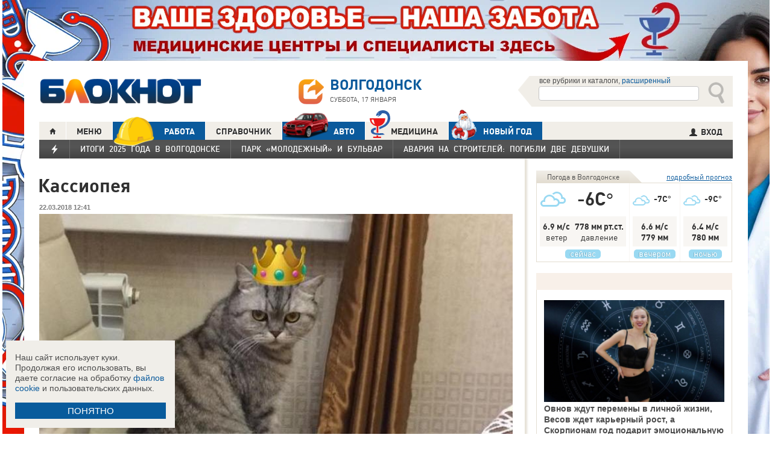

--- FILE ---
content_type: text/html; charset=UTF-8
request_url: https://bloknot-volgodonsk.ru/contests_works/cute_kitty_2018/cassiopeia-951772
body_size: 36678
content:
<!DOCTYPE html>
<html lang="ru">
<head>
    <meta http-equiv="Content-Type" content="text/html; charset=UTF-8" />
<meta name="robots" content="index, follow" />
<meta name="keywords" content="новости, новости Волгодонска, новости Волгодонск, работа, блоги, форумы, фотогалерея, Волгодонск" />
<meta name="description" content="Новости города Волгодонска. Все новости Волгодонска Работа в городе. Блоги. Форумы. Фотогалерея." />
<link href="/bitrix/cache/css/s1/bloknot/page_ab43f3b4457e43cb857bcae1463a2c95/page_ab43f3b4457e43cb857bcae1463a2c95_v1.css?1690405951780" type="text/css"  rel="stylesheet" />
<link href="/bitrix/cache/css/s1/bloknot/template_061313aee7d1b3ccfd0abbad75485e63/template_061313aee7d1b3ccfd0abbad75485e63_v1.css?176370017742333" type="text/css"  data-template-style="true" rel="stylesheet" />
<script type="text/javascript">if(!window.BX)window.BX={};if(!window.BX.message)window.BX.message=function(mess){if(typeof mess==='object'){for(let i in mess) {BX.message[i]=mess[i];} return true;}};</script>
<script type="text/javascript">(window.BX||top.BX).message({'JS_CORE_LOADING':'Загрузка...','JS_CORE_NO_DATA':'- Нет данных -','JS_CORE_WINDOW_CLOSE':'Закрыть','JS_CORE_WINDOW_EXPAND':'Развернуть','JS_CORE_WINDOW_NARROW':'Свернуть в окно','JS_CORE_WINDOW_SAVE':'Сохранить','JS_CORE_WINDOW_CANCEL':'Отменить','JS_CORE_WINDOW_CONTINUE':'Продолжить','JS_CORE_H':'ч','JS_CORE_M':'м','JS_CORE_S':'с','JSADM_AI_HIDE_EXTRA':'Скрыть лишние','JSADM_AI_ALL_NOTIF':'Показать все','JSADM_AUTH_REQ':'Требуется авторизация!','JS_CORE_WINDOW_AUTH':'Войти','JS_CORE_IMAGE_FULL':'Полный размер'});</script>

<script type="text/javascript" src="/bitrix/js/main/core/core.min.js?1637930098260887"></script>

<script>BX.setJSList(['/bitrix/js/main/core/core_ajax.js','/bitrix/js/main/core/core_promise.js','/bitrix/js/main/polyfill/promise/js/promise.js','/bitrix/js/main/loadext/loadext.js','/bitrix/js/main/loadext/extension.js','/bitrix/js/main/polyfill/promise/js/promise.js','/bitrix/js/main/polyfill/find/js/find.js','/bitrix/js/main/polyfill/includes/js/includes.js','/bitrix/js/main/polyfill/matches/js/matches.js','/bitrix/js/ui/polyfill/closest/js/closest.js','/bitrix/js/main/polyfill/fill/main.polyfill.fill.js','/bitrix/js/main/polyfill/find/js/find.js','/bitrix/js/main/polyfill/matches/js/matches.js','/bitrix/js/main/polyfill/core/dist/polyfill.bundle.js','/bitrix/js/main/core/core.js','/bitrix/js/main/polyfill/intersectionobserver/js/intersectionobserver.js','/bitrix/js/main/lazyload/dist/lazyload.bundle.js','/bitrix/js/main/polyfill/core/dist/polyfill.bundle.js','/bitrix/js/main/parambag/dist/parambag.bundle.js']);
BX.setCSSList(['/bitrix/js/main/lazyload/dist/lazyload.bundle.css','/bitrix/js/main/parambag/dist/parambag.bundle.css']);</script>
<script type="text/javascript">(window.BX||top.BX).message({'LANGUAGE_ID':'ru','FORMAT_DATE':'DD.MM.YYYY','FORMAT_DATETIME':'DD.MM.YYYY HH:MI:SS','COOKIE_PREFIX':'BLOKNOT_','SERVER_TZ_OFFSET':'10800','UTF_MODE':'Y','SITE_ID':'s1','SITE_DIR':'/','USER_ID':'','SERVER_TIME':'1768651840','USER_TZ_OFFSET':'0','USER_TZ_AUTO':'Y','bitrix_sessid':'42c38dd041fd3d4a52dcabf68c96a1c8'});</script>


<script type="text/javascript"  src="/bitrix/cache/js/s1/bloknot/kernel_main/kernel_main_v1.js?1690412880187851"></script>
<script type="text/javascript"  src="/bitrix/cache/js/s1/bloknot/kernel_main_polyfill_customevent/kernel_main_polyfill_customevent_v1.js?17328759951051"></script>
<script type="text/javascript" src="/bitrix/js/ui/dexie/dist/dexie.bitrix.bundle.min.js?163191851060291"></script>
<script type="text/javascript" src="/bitrix/js/main/core/core_ls.js?163793010510430"></script>
<script type="text/javascript" src="/bitrix/js/main/core/core_frame_cache.js?163793010016871"></script>
<script type="text/javascript" src="/bitrix/js/main/cphttprequest.min.js?16379295423623"></script>
<script type="text/javascript">BX.setJSList(['/bitrix/js/main/pageobject/pageobject.js','/bitrix/js/main/core/core_window.js','/bitrix/js/main/date/main.date.js','/bitrix/js/main/core/core_date.js','/bitrix/js/main/utils.js','/bitrix/js/main/core/core_fx.js','/bitrix/js/main/polyfill/customevent/main.polyfill.customevent.js','/bitrix/components/bitrix/search.title/script.js']);</script>
<script type="text/javascript">BX.setCSSList(['/bitrix/components/askaron/askaron.ibvote.iblock.vote/templates/ajax/style.css','/bitrix/components/bitrix/search.title/templates/search_bloknot/style.css','/bitrix/templates/bloknot/styles.css']);</script>
<script type="text/javascript">var bxDate = new Date(); document.cookie="BLOKNOT__TIME_ZONE="+bxDate.getTimezoneOffset()+"; path=/; expires=Fri, 01 Jan 2027 00:00:00 +0300"</script>
<script type="text/javascript">var ajaxMessages = {wait:"Загрузка..."}</script>



<script type="text/javascript"  src="/bitrix/cache/js/s1/bloknot/template_2f54c1d709467ef58a2c65ec0b29e514/template_2f54c1d709467ef58a2c65ec0b29e514_v1.js?16904058696883"></script>
<script type="text/javascript">var _ba = _ba || []; _ba.push(["aid", "32d462447b293322a9cc3f0af09b26dd"]); _ba.push(["host", "bloknot-volgodonsk.ru"]); (function() {var ba = document.createElement("script"); ba.type = "text/javascript"; ba.async = true;ba.src = (document.location.protocol == "https:" ? "https://" : "http://") + "bitrix.info/ba.js";var s = document.getElementsByTagName("script")[0];s.parentNode.insertBefore(ba, s);})();</script>


    <title>Кассиопея</title>
    <meta http-equiv="X-UA-Compatible" content="IE=edge"/>
    <meta name="viewport" content="width=1000"/>
            <meta name="yandex-verification" content="b61929896181f512"/>
        <link rel="icon" href="https://bloknot-volgodonsk.ru/favicon.svg" type="image/svg+xml">


    <style>/*! tailwindcss v3.4.1 | MIT License | https://tailwindcss.com*/
        *, :after, :before {
            border: 0 solid #e5e7eb
        }

        :after, :before {
            --tw-content: ""
        }

        :host, html {
            line-height: 1.5;
            -webkit-text-size-adjust: 100%;
            -moz-tab-size: 4;
            -o-tab-size: 4;
            tab-size: 4;
            font-family: DIN Pro, Arial, sans-serif;
            font-feature-settings: normal;
            font-variation-settings: normal;
            -webkit-tap-highlight-color: transparent
        }

        body {
            margin: 0;
            line-height: inherit
        }

        .w-36 {
            width: 9rem;
        }

        hr {
            height: 0;
            color: inherit;
            border-top-width: 1px
        }

        abbr:where([title]) {
            -webkit-text-decoration: underline dotted;
            text-decoration: underline dotted
        }

        h1, h2, h3, h4, h5, h6 {
            font-size: inherit;
            font-weight: inherit
        }

        a {
            color: inherit;
            text-decoration: inherit
        }

        b, strong {
            font-weight: bolder
        }

        code, kbd, pre, samp {
            font-family: ui-monospace, SFMono-Regular, Menlo, Monaco, Consolas, Liberation Mono, Courier New, monospace;
            font-feature-settings: normal;
            font-variation-settings: normal;
            font-size: 1em
        }

        small {
            font-size: 80%
        }

        sub, sup {
            font-size: 75%;
            line-height: 0;
            position: relative;
            vertical-align: initial
        }

        sub {
            bottom: -.25em
        }

        sup {
            top: -.5em
        }

        table {
            text-indent: 0;
            border-color: inherit;
            border-collapse: collapse
        }

        button, input, optgroup, select, textarea {
            font-family: inherit;
            font-feature-settings: inherit;
            font-variation-settings: inherit;
            font-size: 100%;
            font-weight: inherit;
            line-height: inherit;
            color: inherit;
            margin: 0;
            padding: 0
        }

        button, select {
            text-transform: none
        }

        [type=button], [type=reset], [type=submit], button {
            -webkit-appearance: button;
            background-color: initial;
            background-image: none
        }

        :-moz-focusring {
            outline: auto
        }

        :-moz-ui-invalid {
            box-shadow: none
        }

        progress {
            vertical-align: initial
        }

        ::-webkit-inner-spin-button, ::-webkit-outer-spin-button {
            height: auto
        }

        [type=search] {
            -webkit-appearance: textfield;
            outline-offset: -2px
        }

        ::-webkit-search-decoration {
            -webkit-appearance: none
        }

        ::-webkit-file-upload-button {
            -webkit-appearance: button;
            font: inherit
        }

        summary {
            display: list-item
        }

        blockquote, dd, dl, figure, h1, h2, h3, h4, h5, h6, hr, p, pre {
            margin: 0
        }

        fieldset {
            margin: 0
        }

        fieldset, legend {
            padding: 0
        }

        menu, ol, ul {
            list-style: none;
            margin: 0;
            padding: 0
        }

        dialog {
            padding: 0
        }

        textarea {
            resize: vertical
        }

        input::-moz-placeholder, textarea::-moz-placeholder {
            opacity: 1;
            color: #9ca3af
        }

        input::placeholder, textarea::placeholder {
            opacity: 1;
            color: #9ca3af
        }

        [role=button], button {
            cursor: pointer
        }

        :disabled {
            cursor: default
        }

        audio, canvas, embed, iframe, img, object, svg, video {
            display: block;
            vertical-align: middle
        }

        img, video {
            max-width: 100%;
            height: auto
        }

        [hidden] {
            display: none
        }

        *, ::backdrop, :after, :before {
            --tw-border-spacing-x: 0;
            --tw-border-spacing-y: 0;
            --tw-translate-x: 0;
            --tw-translate-y: 0;
            --tw-rotate: 0;
            --tw-skew-x: 0;
            --tw-skew-y: 0;
            --tw-scale-x: 1;
            --tw-scale-y: 1;
            --tw-pan-x: ;
            --tw-pan-y: ;
            --tw-pinch-zoom: ;
            --tw-scroll-snap-strictness: proximity;
            --tw-gradient-from-position: ;
            --tw-gradient-via-position: ;
            --tw-gradient-to-position: ;
            --tw-ordinal: ;
            --tw-slashed-zero: ;
            --tw-numeric-figure: ;
            --tw-numeric-spacing: ;
            --tw-numeric-fraction: ;
            --tw-ring-inset: ;
            --tw-ring-offset-width: 0px;
            --tw-ring-offset-color: #fff;
            --tw-ring-color: #3b82f680;
            --tw-ring-offset-shadow: 0 0 #0000;
            --tw-ring-shadow: 0 0 #0000;
            --tw-shadow: 0 0 #0000;
            --tw-shadow-colored: 0 0 #0000;
            --tw-blur: ;
            --tw-brightness: ;
            --tw-contrast: ;
            --tw-grayscale: ;
            --tw-hue-rotate: ;
            --tw-invert: ;
            --tw-saturate: ;
            --tw-sepia: ;
            --tw-drop-shadow: ;
            --tw-backdrop-blur: ;
            --tw-backdrop-brightness: ;
            --tw-backdrop-contrast: ;
            --tw-backdrop-grayscale: ;
            --tw-backdrop-hue-rotate: ;
            --tw-backdrop-invert: ;
            --tw-backdrop-opacity: ;
            --tw-backdrop-saturate: ;
            --tw-backdrop-sepia:
        }

        .container {
            width: 100%
        }

        @media (min-width: 640px) {
            .container {
                max-width: 640px
            }
        }

        @media (min-width: 768px) {
            .container {
                max-width: 768px
            }
        }

        @media (min-width: 1024px) {
            .container {
                max-width: 1024px
            }
        }

        @media (min-width: 1280px) {
            .container {
                max-width: 1280px
            }
        }

        @media (min-width: 1536px) {
            .container {
                max-width: 1536px
            }
        }

        .visible {
            visibility: visible
        }

        .invisible {
            visibility: hidden
        }

        .collapse {
            visibility: collapse
        }

        .static {
            position: static
        }

        .fixed {
            position: fixed
        }

        .absolute {
            position: absolute
        }

        .relative {
            position: relative
        }

        .bottom-0 {
            bottom: 0
        }

        .bottom-1 {
            bottom: .25rem
        }

        .bottom-2 {
            bottom: .5rem
        }

        .left-0 {
            left: 0
        }

        .left-2 {
            left: .5rem
        }

        .right-0 {
            right: 0
        }

        .right-1 {
            right: .25rem
        }

        .right-16 {
            right: 4rem
        }

        .top-0 {
            top: 0
        }

        .top-40 {
            top: 10rem;
        }

        .z-50 {
            z-index: 50
        }

        .order-1 {
            order: 1
        }

        .order-2 {
            order: 2
        }

        .col-auto {
            grid-column: auto
        }

        .m-0 {
            margin: 0
        }

        .m-2 {
            margin: .5rem
        }

        .m-4 {
            margin: 1rem
        }

        .m-auto {
            margin: auto
        }

        .my-2 {
            margin-top: 0.5rem;
            margin-bottom: 0.5rem
        }

        .my-3 {
            margin-top: 0.75rem;
            margin-bottom: 0.75rem
        }

        .my-4 {
            margin-top: 1rem;
            margin-bottom: 1rem
        }

        .my-8 {
            margin-top: 2rem;
            margin-bottom: 2rem
        }

        .-mt-24 {
            margin-top: -6rem
        }

        .mb-0 {
            margin-bottom: 0
        }

        .mb-1 {
            margin-bottom: .25rem
        }

        .mb-2 {
            margin-bottom: .5rem
        }

        .mb-3 {
            margin-bottom: .75rem
        }

        .mb-4 {
            margin-bottom: 1rem
        }

        .mb-5 {
            margin-bottom: 1.25rem
        }

        .mb-8 {
            margin-bottom: 2rem
        }

        .ml-1 {
            margin-left: .25rem
        }

        .ml-2 {
            margin-left: .5rem
        }

        .ml-6 {
            margin-left: 1.5rem
        }

        .mr-1 {
            margin-right: .25rem
        }

        .mr-2 {
            margin-right: .5rem
        }

        .mr-3 {
            margin-right: .75rem
        }

        .mr-4 {
            margin-right: 1rem
        }

        .mt-1 {
            margin-top: .25rem
        }

        .mt-2 {
            margin-top: .5rem
        }

        .mt-3 {
            margin-top: .75rem
        }

        .mt-5 {
            margin-top: 1.25rem
        }

        .block {
            display: block
        }

        .inline-block {
            display: inline-block
        }

        .inline {
            display: inline
        }

        .flex {
            display: flex
        }

        .flex-1 {
            flex: 1 1 0;
        }

        .basis-1\/2 {
            flex-basis: 50%;
        }

        .basis-1\/3 {
            flex-basis: 33.333333%;
        }

        .basis-2\/3 {
            flex-basis: 66.666667%;
        }

        .table {
            display: table
        }

        .grid {
            display: grid
        }

        .contents {
            display: contents
        }

        .hidden {
            display: none
        }

        .aspect-video {
            aspect-ratio: 16/9
        }

        .h-4 {
            height: 1rem
        }

        .h-5 {
            height: 1.25rem
        }

        .h-6 {
            height: 1.5rem
        }

        .h-7 {
            height: 1.75rem
        }

        .h-8 {
            height: 2rem
        }

        .h-9 {
            height: 2.25rem
        }

        .h-10 {
            height: 2.5rem;
        }

        .h-12 {
            height: 3rem
        }

        .h-14 {
            height: 3.5rem
        }

        .h-16 {
            height: 4rem
        }

        .h-32 {
            height: 8rem
        }

        .h-96 {
            height: 24rem
        }

        .h-screen {
            height: 100vh
        }

        .max-h-screen {
            max-height: 100vh
        }

        .w-10 {
            width: 2.5rem
        }

        .w-12 {
            width: 3rem;
        }

        .w-16 {
            width: 4rem
        }

        .w-20 {
            width: 5rem
        }

        .w-24 {
            width: 6rem
        }

        .w-4 {
            width: 1rem
        }

        .w-5 {
            width: 1.25rem
        }

        .w-6 {
            width: 1.5rem
        }

        .w-7 {
            width: 1.75rem
        }

        .w-8 {
            width: 2rem
        }

        .w-full {
            width: 100%
        }

        .w-max {
            width: -moz-max-content;
            width: max-content
        }

        .flex-grow {
            flex-grow: 1
        }

        .border-collapse {
            border-collapse: collapse
        }

        .-translate-y-full {
            --tw-translate-y: -100%
        }

        .-translate-y-full, .transform {
            transform: translate(var(--tw-translate-x), var(--tw-translate-y)) rotate(var(--tw-rotate)) skewX(var(--tw-skew-x)) skewY(var(--tw-skew-y)) scaleX(var(--tw-scale-x)) scaleY(var(--tw-scale-y))
        }

        .cursor-pointer {
            cursor: pointer
        }

        .select-all {
            -webkit-user-select: all;
            -moz-user-select: all;
            user-select: all
        }

        .resize {
            resize: both
        }

        .grid-cols-2 {
            grid-template-columns:repeat(2, minmax(0, 1fr))
        }

        .grid-cols-3 {
            grid-template-columns:repeat(3, minmax(0, 1fr))
        }

        .grid-cols-4 {
            grid-template-columns: repeat(4, minmax(0, 1fr))
        }

        .gap-1 {
            gap: 0.25rem
        }

        .gap-2 {
            gap: 0.5rem
        }

        .gap-4 {
            gap: 1rem
        }

        .gap-y-1 {
            row-gap: 0.25rem
        }

        .gap-y-2 {
            row-gap: 0.5rem
        }

        .gap-y-6 {
            row-gap: 1.5rem;
        }

        .gap-x-1 {
            column-gap: 0.25rem;
        }

        .gap-x-2 {
            column-gap: 0.5rem
        }

        .gap-x-3 {
            column-gap: 0.75rem
        }

        .gap-x-4 {
            column-gap: 1rem
        }

        .flex-col {
            flex-direction: column
        }

        .flex-wrap {
            flex-wrap: wrap
        }

        .items-center {
            align-items: center
        }

        .items-end {
            align-items: flex-end
        }

        .justify-center {
            justify-content: center
        }

        .justify-between {
            justify-content: space-between
        }

        .overflow-x-auto {
            overflow-x: auto
        }

        .overflow-y-scroll {
            overflow-y: scroll
        }

        .whitespace-nowrap {
            white-space: nowrap
        }

        .rounded {
            border-radius: .25rem
        }

        .rounded-lg {
            border-radius: .5rem
        }

        .rounded-md {
            border-radius: .375rem
        }

        .rounded-xl {
            border-radius: .75rem
        }

        .border {
            border-width: 1px
        }

        .border-2 {
            border-width: 2px
        }

        .border-b {
            border-bottom-width: 1px
        }

        .border-t {
            border-top-width: 1px
        }

        .border-gray-200 {
            --tw-border-opacity: 1;
            border-color: rgb(229 231 235/var(--tw-border-opacity))
        }

        .border-gray-300 {
            --tw-border-opacity: 1;
            border-color: rgb(209 213 219/var(--tw-border-opacity))
        }

        .bg-bloknot_beige {
            --tw-bg-opacity: 1;
            background-color: rgb(248 240 233/var(--tw-bg-opacity))
        }

        .bg-bloknot_blue {
            --tw-bg-opacity: 1;
            background-color: rgb(40 77 132/var(--tw-bg-opacity))
        }

        .bg-bloknot_darkgray {
            --tw-bg-opacity: 1;
            background-color: rgb(48 48 48/var(--tw-bg-opacity))
        }

        .bg-bloknot_orange {
            --tw-bg-opacity: 1;
            background-color: rgb(255 117 0/var(--tw-bg-opacity))
        }

        .bg-white {
            --tw-bg-opacity: 1;
            background-color: rgb(255 255 255/var(--tw-bg-opacity))
        }

        .p-1 {
            padding: .25rem
        }

        .p-2 {
            padding: .5rem
        }

        .p-3 {
            padding: .75rem
        }

        .p-4 {
            padding: 1rem
        }

        .p-6 {
            padding: 1.5rem
        }

        .px-1 {
            padding-left: .25rem;
            padding-right: .25rem
        }

        .px-2 {
            padding-left: .5rem;
            padding-right: .5rem
        }

        .px-3 {
            padding-left: .75rem;
            padding-right: .75rem
        }

        .px-4 {
            padding-left: 1rem;
            padding-right: 1rem
        }

        .px-5 {
            padding-left: 1.25rem;
            padding-right: 1.25rem
        }

        .py-1 {
            padding-top: .25rem;
            padding-bottom: .25rem
        }

        .py-2 {
            padding-top: .5rem;
            padding-bottom: .5rem
        }

        .py-3 {
            padding-top: .75rem;
            padding-bottom: .75rem
        }

        .py-4 {
            padding-top: 1rem;
            padding-bottom: 1rem
        }

        .py-5 {
            padding-top: 1.25rem;
            padding-bottom: 1.25rem
        }

        .pe-1 {
            padding-inline-end: 0.25rem;
        }

        .pb-0 {
            padding-bottom: 0
        }

        .pb-1 {
            padding-bottom: .25rem
        }

        .pb-14 {
            padding-bottom: 3.5rem
        }

        .pb-2 {
            padding-bottom: .5rem
        }

        .pb-4 {
            padding-bottom: 1rem
        }

        .pb-9 {
            padding-bottom: 2.25rem
        }

        .pb-40 {
            padding-bottom: 10rem;
        }

        .pl-1 {
            padding-left: .25rem
        }

        .pl-2 {
            padding-left: .5rem
        }

        .pl-3 {
            padding-left: .75rem
        }

        .pl-4 {
            padding-left: 1rem
        }

        .pr-1 {
            padding-right: .25rem
        }

        .pr-2 {
            padding-right: .5rem
        }

        .pr-5 {
            padding-right: 1.25rem;
        }

        .pr-14 {
            padding-right: 3.5rem
        }

        .pt-2 {
            padding-top: .5rem
        }

        .pt-3 {
            padding-top: .75rem
        }

        .pt-44 {
            padding-top: 11rem
        }

        .pt-48 {
            padding-top: 12rem
        }

        .pt-5 {
            padding-top: 1.25rem
        }

        .pt-6 {
            padding-top: 1.5rem
        }

        .py-6 {
            padding-top: 1.5rem;
            padding-bottom: 1.5rem;
        }

        .text-left {
            text-align: left
        }

        .text-center {
            text-align: center
        }

        .text-right {
            text-align: right
        }

        .align-middle {
            vertical-align: middle
        }

        .text-2xl {
            font-size: 1.5rem;
            line-height: 2rem
        }

        .text-3xl {
            font-size: 1.875rem; /* 30px */
            line-height: 2.25rem; /* 36px */
        }

        .text-4xl {
            font-size: 2.25rem; /* 36px */
            line-height: 2.5rem; /* 40px */
        }

        .text-5xl {
            font-size: 3rem;
            line-height: 1
        }

        .text-xs {
            font-size: .75rem;
            line-height: 1rem
        }

        .text-sm {
            font-size: .875rem;
            line-height: 1.25rem
        }

        .text-base {
            font-size: 1rem; /* 16px */
            line-height: 1.5rem; /* 24px */
        }

        .text-lg {
            font-size: 1.125rem;
            line-height: 1.75rem
        }

        .text-xl {
            font-size: 1.25rem;
            line-height: 1.75rem
        }

        .font-bold {
            font-weight: 700
        }

        .uppercase {
            text-transform: uppercase
        }

        .lowercase {
            text-transform: lowercase
        }

        .italic {
            font-style: italic
        }

        .leading-4 {
            line-height: 1rem
        }

        .leading-5 {
            line-height: 1.25rem
        }

        .leading-6 {
            line-height: 1.5rem
        }

        .text-bloknot_blue {
            --tw-text-opacity: 1;
            color: rgb(40 77 132/var(--tw-text-opacity))
        }

        .text-bloknot_darkgray {
            --tw-text-opacity: 1;
            color: rgb(48 48 48/var(--tw-text-opacity))
        }

        .text-bloknot_orange {
            --tw-text-opacity: 1;
            color: rgb(255 117 0/var(--tw-text-opacity))
        }

        .text-gray-300 {
            --tw-text-opacity: 1;
            color: rgb(209 213 219/var(--tw-text-opacity))
        }

        .text-gray-400 {
            --tw-text-opacity: 1;
            color: rgb(156 163 175/var(--tw-text-opacity))
        }

        .text-gray-500 {
            --tw-text-opacity: 1;
            color: rgb(107 114 128/var(--tw-text-opacity))
        }

        .text-gray-700 {
            --tw-text-opacity: 1;
            color: rgb(55 65 81/var(--tw-text-opacity))
        }

        .text-gray-800 {
            color: rgb(31 41 55 / var(--tw-text-opacity, 1))
        }

        .text-gray-900 {
            --tw-text-opacity: 1;
            color: rgb(17 24 39/var(--tw-text-opacity))
        }

        .text-red-600 {
            --tw-text-opacity: 1;
            color: rgb(220 38 38/var(--tw-text-opacity))
        }

        .text-white {
            --tw-text-opacity: 1;
            color: rgb(255 255 255/var(--tw-text-opacity))
        }

        .underline {
            text-decoration-line: underline
        }

        .no-underline {
            text-decoration-line: none !important;
        }

        .hover\:no-underline:hover {
            text-decoration-line: none !important;
        }

        .shadow {
            --tw-shadow: 0 1px 3px 0 #0000001a, 0 1px 2px -1px #0000001a;
            --tw-shadow-colored: 0 1px 3px 0 var(--tw-shadow-color), 0 1px 2px -1px var(--tw-shadow-color);
            box-shadow: var(--tw-ring-offset-shadow, 0 0 #0000), var(--tw-ring-shadow, 0 0 #0000), var(--tw-shadow)
        }

        .outline {
            outline-style: solid
        }

        .blur {
            --tw-blur: blur(8px)
        }

        .blur, .filter {
            filter: var(--tw-blur) var(--tw-brightness) var(--tw-contrast) var(--tw-grayscale) var(--tw-hue-rotate) var(--tw-invert) var(--tw-saturate) var(--tw-sepia) var(--tw-drop-shadow)
        }

        .transition {
            transition-property: color, background-color, border-color, text-decoration-color, fill, stroke, opacity, box-shadow, transform, filter, -webkit-backdrop-filter;
            transition-property: color, background-color, border-color, text-decoration-color, fill, stroke, opacity, box-shadow, transform, filter, backdrop-filter;
            transition-property: color, background-color, border-color, text-decoration-color, fill, stroke, opacity, box-shadow, transform, filter, backdrop-filter, -webkit-backdrop-filter;
            transition-timing-function: cubic-bezier(.4, 0, .2, 1);
            transition-duration: .15s
        }

        .transition-all {
            transition-property: all;
            transition-timing-function: cubic-bezier(.4, 0, .2, 1);
            transition-duration: .15s
        }

        .bloknot-detail-text p {
            margin: 10pt 0;
            max-width: 100%;
            overflow: hidden;
            word-wrap: break-word
        }

        .bloknot-detail-text img {
            border-radius: .5rem
        }

        .bloknot-detail-text a {
            color: #284d84
        }

        .hyphens-auto {
            -webkit-hyphens: auto;
            hyphens: auto
        }

        .bloknot_social {
            display: block;
            width: 48px;
            height: 48px;
            margin: 0 5px
        }

        .bloknot_social_fb {
            background: url(/bitrix/templates/bloknot/img/sprite3.png) no-repeat 0 0
        }

        .bloknot_social_ok {
            background: url(/bitrix/templates/bloknot/img/sprite3.png) no-repeat -81px 0
        }

        .bloknot_social_tw {
            background: url(/bitrix/templates/bloknot/img/sprite3.png) no-repeat -162px 0
        }

        .bloknot_social_vk {
            background: url(/bitrix/templates/bloknot/img/sprite3.png) no-repeat -244px 0
        }

        .bloknot_social_ig {
            background: url(/bitrix/templates/bloknot/img/sprite3.png) no-repeat -326px 0
        }

        .bloknot_social_tg {
            background: url(/bitrix/templates/bloknot/img/sprite3.png) no-repeat -409px 0
        }

        .bloknot_social_dzen {
            background: url(/bitrix/templates/bloknot/img/sprite3.png) no-repeat -492px 0
        }</style>

    <link rel="stylesheet" type="text/css"
          href="//bloknot-volgodonsk.ru/bitrix/templates/bloknot/styles/donate_widget.css?ver=1.0.1">
    <link rel="stylesheet"
          href="//bloknot-volgodonsk.ru/bitrix/templates/bloknot/styles/style.css?ver=1.123">
    <link rel="stylesheet"
          href="//bloknot-volgodonsk.ru/bitrix/templates/bloknot/styles/main.css?ver=1.148">
    <script> const USER_DEVICE = 'desktop'; </script>
    <script src="//s1.bloknot-volgodonsk.ru/bitrix/templates/bloknot/js/jquery-1.10.1.min.js"></script>
    <!-- Yandex.RTB -->
    <script>window.yaContextCb = window.yaContextCb || []</script>
    <script src="https://yandex.ru/ads/system/context.js" async></script>
    <!-- /Yandex.RTB -->
                        <style>
        .news-detail {
            line-height: normal;
        }
    </style>
</head>
<body style="font: 13px / 17px Arial, sans-serif;">
<div id="panel"></div>
<div class='html_banner' style='position: relative'><!--script src="https://yastatic.net/pcode/adfox/loader.js"></script-->

<div id="adfox_169186517504381450"></div>
<div id="adfox_169186515923768671"></div>

<script type="text/javascript">
if (window.matchMedia("screen and (max-device-width:1280px)").matches) {

    window.yaContextCb.push(()=>{
        Ya.adfoxCode.create({
            ownerId: 238422,
            containerId: 'adfox_169186517504381450',
            params: {
                pp: 'hql',
                ps: 'grvg',
                p2: 'fgpf'
            }
        })
    })

 } else {

    window.yaContextCb.push(()=>{
        Ya.adfoxCode.create({
            ownerId: 238422,
            containerId: 'adfox_169186515923768671',
            params: {
                pp: 'hqk',
                ps: 'grvg',
                p2: 'fgpf'
            }
        })
    })
	
}
</script></div>
<div id="vk_api_transport"></div>


<div class="header">
    <a href="/">
        <img style="width: 270px;"
             src="//s1.bloknot-volgodonsk.ru/bitrix/templates/bloknot/img/logo_color2.png" alt="Блокнот">
    </a>
    <a href="#chosecity" rel="nofollow" class="link chosecity"
       style="display: flex;align-items: center;text-decoration: none;" data-fancybox="chosecity" data-src="#chosecity">
        <img style="margin-right: 10px;width: 42px;height: 42px;"
             src="//bloknot-volgodonsk.ru/bitrix/templates/bloknot/images/chosecity.png">
        <div>
            <div style="text-transform: uppercase;font-size: 24px;font-weight: bold;font-family: 'DINPro';margin-bottom: 8px;">Волгодонск</div>
            <span style="color:#4C4C4C;font: 11px / 16px DINPro, Arial, sans-serif;text-transform: uppercase;">
                <span id="time"></span>
                Суббота, 17 января           </span>
        </div>
    </a>
    <div style='display:none'>
        <div id='chosecity' class="chosecity">
            <noindex>
                <h3>Выбрать другой город:</h3>
                <div class="cities">
                    <a href="https://bloknot.ru" rel="nofollow" target="_blank">Россия</a>
                    <a href="https://bloknot-moldova.ru" rel="nofollow" target="_blank">Молдова</a>
                    <a href="https://bloknotanapa.ru" rel="nofollow" target="_blank">Анапа</a>
                    <a href="https://bloknot-astrakhan.ru" rel="nofollow" target="_blank">Астрахань</a>
                    <a href="https://bloknotborisoglebsk.ru" rel="nofollow" target="_blank">Борисоглебск</a>
                    <a href="https://bloknot-volgograd.ru" rel="nofollow" target="_blank">Волгоград</a>
                    <a href="https://bloknot-volgodonsk.ru" rel="nofollow" target="_blank">Волгодонск</a>
                    <a href="https://bloknot-volzhsky.ru" rel="nofollow" target="_blank">Волжский</a>
                    <a href="https://bloknot-voronezh.ru" rel="nofollow" target="_blank">Воронеж</a>
                    <a href="https://bloknot-donetsk.ru" rel="nofollow" target="_blank">Донецк</a>
                    <a href="https://bloknot-zaporozhie.ru" rel="nofollow" target="_blank">Запорожье</a>
                    <a href="https://bloknot-kamyshin.ru" rel="nofollow" target="_blank">Камышин</a>
                    <a href="https://bloknot-krasnodar.ru" rel="nofollow" target="_blank">Краснодар</a>
                    <a href="https://bloknot-lugansk.ru" rel="nofollow" target="_blank">Луганск</a>
                    <a href="https://bloknot-morozovsk.ru" rel="nofollow" target="_blank">Морозовск</a>
                    <a href="https://bloknot-novorossiysk.ru" rel="nofollow" target="_blank">Новороссийск</a>
                    <a href="https://bloknot-odessa.ru" rel="nofollow" target="_blank">Одесса</a>
                    <a href="https://bloknot-rostov.ru" rel="nofollow" target="_blank">Ростов-на-Дону</a>
                    <a href="https://bloknot-stavropol.ru" rel="nofollow" target="_blank">Ставрополь</a>
                    <a href="https://sochi-bloknot.ru" rel="nofollow" target="_blank">Сoчи</a>
                    <a href="https://bloknot-taganrog.ru" rel="nofollow" target="_blank">Таганрог</a>
                    <a href="https://bloknottambov.ru" rel="nofollow" target="_blank">Тамбов</a>
                    <a href="https://bloknot-herson.ru" rel="nofollow" target="_blank">Херсон</a>
                    <a href="https://bloknot-shakhty.ru" rel="nofollow" target="_blank">Шахты</a>
                </div>
            </noindex>
        </div>
    </div>
    <div>
        	<form id="title-search" class="topsearch" action="/search/">
		<span id="selectsearchcats">все рубрики и каталоги</span>, <a href="/search/">расширенный</a>
		<input id="title-search-input" name="q" class="searchtext" type="text" value="" size="40" maxlength="50" autocomplete="off" />&nbsp;<input name="s" type="submit" id="topsubmit" value="Поиск" />
	</form>
<script>
	BX.ready(function(){
		new JCTitleSearch({
			'AJAX_PAGE' : '/contests_works/cute_kitty_2018/cassiopeia-951772',
			'CONTAINER_ID': 'title-search',
			'INPUT_ID': 'title-search-input',
			'MIN_QUERY_LEN': 2
		});
	});
</script>
    </div>
</div>

<div class="nav-wrapper">
    <nav class="nav row" style="position:relative;background: #f1eee8;">
        <!--'start_frame_cache_LkGdQn'-->
<ul class="nav__list nav__list--left">
    <li class="nav__item nav__item--first">
                    <a alt="Главная" href="/" class="h-8 link link_nav link_nav_icon">
                <span class="glyphicon glyphicon-home text_xsmall-icon"></span>
            </a>
            </li>
    <li class="nav__item">
        <a href="#" class="link link_nav root-item" target="">МЕНЮ</a>
        <ul class="nav__list nav__list--second nav-first__dropdown">
                                                            <li data-depth="2" class="nav__item nav__item--first">
                    <a class="link link_nav link_nav_second" href="/auto/">АВТО</a>
                </li>
                                            <li data-depth="2" class="nav__item nav__item--first">
                    <a class="link link_nav link_nav_second" href="/news/poster/">АФИША</a>
                </li>
                                            <li data-depth="2" class="nav__item nav__item--first">
                    <a class="link link_nav link_nav_second" href="/structure/bloknot_travel/">БЛОКНОТ ПУТЕШЕСТВЕННИКА</a>
                </li>
                                            <li data-depth="2" class="nav__item nav__item--first">
                    <a class="link link_nav link_nav_second" href="/news/video/">ВИДЕО</a>
                </li>
                                            <li data-depth="2" class="nav__item nav__item--first">
                    <a class="link link_nav link_nav_second" href="/repairs/">ВСЁ О РЕМОНТЕ</a>
                </li>
                                            <li data-depth="2" class="nav__item nav__item--first">
                    <a class="link link_nav link_nav_second" href="/health/">ЗДОРОВЬЕ</a>
                </li>
                                            <li data-depth="2" class="nav__item nav__item--first">
                    <a class="link link_nav link_nav_second" href="/contests/">КОНКУРСЫ</a>
                </li>
                                            <li data-depth="2" class="nav__item nav__item--first">
                    <a class="link link_nav link_nav_second" href="/news/museum/">КРАЕВЕДЧЕСКИЙ МУЗЕЙ</a>
                </li>
                                            <li data-depth="2" class="nav__item nav__item--first">
                    <a class="link link_nav link_nav_second" href="/news/kultura/">КУЛЬТУРА</a>
                </li>
                                            <li data-depth="2" class="nav__item nav__item--first">
                    <a class="link link_nav link_nav_second" href="/themes/officials_of_the_city_/">ЛИЦА ГОРОДА</a>
                </li>
                                            <li data-depth="2" class="nav__item nav__item--first">
                    <a class="link link_nav link_nav_second" href="/news/news_from_the_districts/">НОВОСТИ РАЙОНОВ</a>
                </li>
                                            <li data-depth="2" class="nav__item nav__item--first">
                    <a class="link link_nav link_nav_second" href="/themes/appeal_to_editors_volgodonsk/">ОБРАЩЕНИЕ В РЕДАКЦИЮ</a>
                </li>
                                            <li data-depth="2" class="nav__item nav__item--first">
                    <a class="link link_nav link_nav_second" href="/news/obshestvo/">ОБЩЕСТВО</a>
                </li>
                                            <li data-depth="2" class="nav__item nav__item--first">
                    <a class="link link_nav link_nav_second" href="/news/politika/">ПОЛИТИКА</a>
                </li>
                                            <li data-depth="2" class="nav__item nav__item--first">
                    <a class="link link_nav link_nav_second" href="/news/proihestvi/">ПРОИСШЕСТВИЯ</a>
                </li>
                                            <li data-depth="2" class="nav__item nav__item--first">
                    <a class="link link_nav link_nav_second" href="/structure/">СПЕЦПРОЕКТЫ</a>
                </li>
                                            <li data-depth="2" class="nav__item nav__item--first">
                    <a class="link link_nav link_nav_second" href="/news/sport/">СПОРТ</a>
                </li>
                                            <li data-depth="2" class="nav__item nav__item--first">
                    <a class="link link_nav link_nav_second" href="/news/photos/">ФОТОРЕПОРТАЖ</a>
                </li>
                                            <li data-depth="2" class="nav__item nav__item--first">
                    <a class="link link_nav link_nav_second" href="/structure/hozyajstvo/">ХОЗЯЙСТВО</a>
                </li>
                                            <li data-depth="2" class="nav__item nav__item--first">
                    <a class="link link_nav link_nav_second" href="/news/i_want_to_say/">ХОЧУ СКАЗАТЬ!</a>
                </li>
                                            <li data-depth="2" class="nav__item nav__item--first">
                    <a class="link link_nav link_nav_second" href="/news/economica/">ЭКОНОМИКА</a>
                </li>
                                                                                                                                                                    </ul>
    </li>

                                                                                                                                                                                                            

                <li data-depth="1" class="nav__item nav__item--first">
            <a href="https://catalog.bloknot.ru/rabota/volgodonsk/" class="h-8 link link_nav root-item" style="text-shadow: none; position: relative; padding-left: 85px; background-color:#0a5a9c;color:#fff;" target="_blank">
                РАБОТА                            <img src="//s1.bloknot-volgodonsk.ru/upload/theme-buttons/work.png" style="position: absolute; width: 70px; top: -19px; left: 0;   z-index:1;">
                        </a>
        </li>
                    

                        

                <li data-depth="1" class="nav__item nav__item--first">
            <a href="/guide/all" class="h-8 link link_nav root-item" style="" target="">
                СПРАВОЧНИК                        </a>
        </li>
                    

                <li data-depth="1" class="nav__item nav__item--first">
            <a href="https://catalog.bloknot.ru/auto/volgodonsk/" class="h-8 link link_nav root-item" style="text-shadow: none; position: relative; padding-left: 85px; background-color:#0a5a9c; color:#fff;" target="_blank">
                АВТО                            <img src="//s1.bloknot-volgodonsk.ru/upload/theme-buttons/auto.png" style="position: absolute; width: 77px; top: -25px; left: 0;   z-index:1;">
                        </a>
        </li>
                    

                        

                <li data-depth="1" class="nav__item nav__item--first">
            <a href="/guide/krasota_i_zdorove" class="h-8 link link_nav root-item" style="text-shadow: none; position: relative; padding-left: 42px; " target="">
                Медицина                            <img src="//s1.bloknot-volgodonsk.ru/upload/guide-icons/krasota_i_zdorove_new.svg" style="position: absolute; width: 34px; top: -19px; left: 7px; z-index:1;">
                        </a>
        </li>
                    

                <li data-depth="1" class="nav__item nav__item--first">
            <a href="/structure/new_year_2026/" class="h-8 link link_nav root-item" style="text-shadow: none; position: relative; padding-left: 57px; background-color:#0a5a9c; color:#fff;" target="">
                Новый год                            <img src="//s1.bloknot-volgodonsk.ru/upload/theme-buttons/dedmoroz.png" style="position: absolute; width: 50px; top: -20px; left: 0;   z-index:1;">
                        </a>
        </li>
                    

                        

        </ul>
<!--'end_frame_cache_LkGdQn'-->        <!--'start_frame_cache_iIjGFB'--><ul class="nav__list nav__list--right_abs" id="user-menu">
			<li class="nav__item">
			<a class="link link_nav" href="/auth/?return_to=/contests_works/cute_kitty_2018/cassiopeia-951772" title="Войти">
				<span class="glyphicon user"></span>&nbsp;&nbsp;ВХОД
			</a>
		</li>
	</ul>
<!--'end_frame_cache_iIjGFB'-->    </nav>
    <!--'start_frame_cache_cfRvrZ'-->    <div class="nav row" style="position: relative;">
    <ul id="secondGroup" class="nav__list">
        <ul class="nav__list" id="secondMenu">
            <li class="nav__item nav__item--first">
                <a alt="Темы:" href="/themes/" class="link link_nav link_nav_icon link_nav--black">
                    <span class="nonglyphicon flash"></span>
                </a>
            </li>
                                            <li class="nav__item">
                <a href="/themes/itogi_2025_goda_v_volgodonske_/"
                   class="link link_nav link_nav--black">Итоги 2025 года в Волгодонске</a>
                                    <div class="nav-dropdown">
                    <div class="nav-dropdown__main-news g-left">
                        <a href="/news/futbolnyy-stadion-bokserskiy-ring-i-pochti-oskar-p" class="nav-dropdown__link g-left">
                            <img src="//s1.bloknot-volgodonsk.ru/thumb/215x157xcut/upload/iblock/c1f/do525w2de2r1tuw2qezr9wkaef4didqx/910a2e64_e073_44af_84f7_95aff05b82d0.webp"
                                 alt="Футбольный стадион, боксерский ринг и почти «Оскар»: почему при таком потенциале горожане так мало знают о спортивных достижениях Волгодонска">
                        </a>
                        <div class="nav-dropdown__description">
                            <a href="/news/futbolnyy-stadion-bokserskiy-ring-i-pochti-oskar-p" class="nav-dropdown__link">
                                <h3 class="nav-dropdown__description--head">Футбольный стадион, боксерский ринг и почти «Оскар»: почему при таком потенциале горожане так мало знают о спортивных достижениях Волгодонска</h3>
                            </a>
                            <p class="nav-dropdown__description--text">Подводим спортивные итоги года </p>
                            <span class="botinfo"><a href="/themes/itogi_2025_goda_v_volgodonske_/"
                                                     class="nav-dropdown__link nav-dropdown__link--red">Все новости по теме</a>	<span
                                        class="glyphicon time"></span>
								23.12.2025							</span>
                        </div>
                    </div>
                    <div class="nav-dropdown__other-news">
                        <ul>
                                                            <li id="square-style">
                                    <div class="nav-dropdown__wrapper">
                                        <a href="/news/polikliniki-dolgostroi-smeny-glavvrachey-gospital-"
                                           class="nav-dropdown__link">Поликлиники-долгострои, смены главврачей, госпиталь ветеранов СВО: что произошло с медициной Волгодонска в 2025 году</a>
                                    </div>
                                </li>
                                                                                        <li id="square-style">
                                    <div class="nav-dropdown__wrapper">
                                        <a href="/news/rabstvo-uchiteley-nebolshie-perestroyki-massovye-o-1930357"
                                           class="nav-dropdown__link">Избиение школьницы, загадочная смерть учителя, ремонт школ и возрождение «Лесовичка»: что произошло в сфере образования за 2025 год</a>
                                    </div>
                                </li>
                                                                                        <li id="square-style">
                                    <div class="nav-dropdown__wrapper">
                                        <a href="/news/poterya-elektrosetey-rost-tarifov-nashestvie-svalo"
                                           class="nav-dropdown__link">Потеря электросетей, рост тарифов, нашествие свалок, чехарда с квитанциями: что изменилось в сфере ЖКХ Волгодонска в 2025 году</a>
                                    </div>
                                </li>
                                                    </ul>
                    </div>
                    </div>                </li>                                <li class="nav__item">
                <a href="/themes/stroitelstvo_parka_molodezhnyy_i_rekonstruktsiya_bulvara/"
                   class="link link_nav link_nav--black">Парк «Молодежный» и бульвар </a>
                                    <div class="nav-dropdown">
                    <div class="nav-dropdown__main-news g-left">
                        <a href="/news/chto-poluchilos-sdelat-a-chto-net-kak-seychas-vygl-1936490" class="nav-dropdown__link g-left">
                            <img src="//s1.bloknot-volgodonsk.ru/thumb/215x157xcut/upload/iblock/c13/z6jdie8hign02hbhs4jgzben41nb2qc7/ZHuzhbra.jpg"
                                 alt="Что получилось сделать, а что нет: как сейчас выглядит прошедший через «производственный ад» бульвар у сквера «Дружба»">
                        </a>
                        <div class="nav-dropdown__description">
                            <a href="/news/chto-poluchilos-sdelat-a-chto-net-kak-seychas-vygl-1936490" class="nav-dropdown__link">
                                <h3 class="nav-dropdown__description--head">Что получилось сделать, а что нет: как сейчас выглядит прошедший через «производственный ад» бульвар у сквера «Дружба»</h3>
                            </a>
                            <p class="nav-dropdown__description--text">Многие амбициозные идеи проекта пришлось оставить в тени</p>
                            <span class="botinfo"><a href="/themes/stroitelstvo_parka_molodezhnyy_i_rekonstruktsiya_bulvara/"
                                                     class="nav-dropdown__link nav-dropdown__link--red">Все новости по теме</a>	<span
                                        class="glyphicon time"></span>
								05.01.2026							</span>
                        </div>
                    </div>
                    <div class="nav-dropdown__other-news">
                        <ul>
                                                            <li id="square-style">
                                    <div class="nav-dropdown__wrapper">
                                        <a href="/news/v-volgodonske-nachalis-aresty-po-delu-o-khishcheni"
                                           class="nav-dropdown__link">Произведен арест по делу о хищении средств на работах в Молодежном парке в Волгодонске</a>
                                    </div>
                                </li>
                                                                                        <li id="square-style">
                                    <div class="nav-dropdown__wrapper">
                                        <a href="/news/eks-sotrudnik-departamenta-stroitelstva-david-giga"
                                           class="nav-dropdown__link">Экс-руководитель Департамента строительства Давид Гигаури стал фигурантом уголовного дела о бульваре у «Дружбы» </a>
                                    </div>
                                </li>
                                                                                        <li id="square-style">
                                    <div class="nav-dropdown__wrapper">
                                        <a href="/news/sud-po-delu-rekonstruktsii-bulvara-u-druzhby-nachi"
                                           class="nav-dropdown__link">Суд по делу реконструкции бульвара у «Дружбы» начинается в Волгодонске</a>
                                    </div>
                                </li>
                                                    </ul>
                    </div>
                    </div>                </li>                                <li class="nav__item">
                <a href="/themes/gibel_studentok_pod_kolesami_audi_v_volgodonske_/"
                   class="link link_nav link_nav--black">Авария на Строителей: погибли две девушки </a>
                                    <div class="nav-dropdown">
                    <div class="nav-dropdown__main-news g-left">
                        <a href="/news/120-km-ch-mozhet-byt-sputnitsa-magomeda-gapizova-o" class="nav-dropdown__link g-left">
                            <img src="//s1.bloknot-volgodonsk.ru/thumb/215x157xcut/upload/iblock/b66/mxev3thdvx40jpb5dcqfuk5so9vlrc0p/Magomed_Gapizov.jpg"
                                 alt="«120 км/ч может быть»: спутница Магомеда Гапизова, обвиняемого в смертельном наезде на двух девушек, сделала важное признание">
                        </a>
                        <div class="nav-dropdown__description">
                            <a href="/news/120-km-ch-mozhet-byt-sputnitsa-magomeda-gapizova-o" class="nav-dropdown__link">
                                <h3 class="nav-dropdown__description--head">«120 км/ч может быть»: спутница Магомеда Гапизова, обвиняемого в смертельном наезде на двух девушек, сделала важное признание</h3>
                            </a>
                            <p class="nav-dropdown__description--text">В Волгодонске стартовал резонансный судебный процесс</p>
                            <span class="botinfo"><a href="/themes/gibel_studentok_pod_kolesami_audi_v_volgodonske_/"
                                                     class="nav-dropdown__link nav-dropdown__link--red">Все новости по теме</a>	<span
                                        class="glyphicon time"></span>
								24.12.2025							</span>
                        </div>
                    </div>
                    <div class="nav-dropdown__other-news">
                        <ul>
                                                            <li id="square-style">
                                    <div class="nav-dropdown__wrapper">
                                        <a href="/news/stalo-izvestno-imya-sudi-i-data-nachala-suda-nad-s-1927157"
                                           class="nav-dropdown__link">Стали известны имя судьи и дата начала суда над сбившим насмерть двух девушек в Волгодонске Магомедом Гапизовым</a>
                                    </div>
                                </li>
                                                                                        <li id="square-style">
                                    <div class="nav-dropdown__wrapper">
                                        <a href="/news/delo-sbivshego-nasmert-dvukh-devushek-v-volgodonsk"
                                           class="nav-dropdown__link"> Дело сбившего насмерть двух девушек в Волгодонске Магомеда Гапизова передано в суд </a>
                                    </div>
                                </li>
                                                                                        <li id="square-style">
                                    <div class="nav-dropdown__wrapper">
                                        <a href="/news/my-byli-v-shoke-vse-k-stikhiynomu-memorialu-na-mes-1919907"
                                           class="nav-dropdown__link">«Мы были в шоке все»: к стихийному мемориалу на месте гибели Оли и Насти их однокурсники и преподаватель возложили цветы</a>
                                    </div>
                                </li>
                                                    </ul>
                    </div>
                    </div>                </li>        </ul>
        <span id="navigationDropdown" class="nav__item" style="display:none">
			<a href="#" class="link link_nav link_nav--black">Еще</a>
			<ul class="nav second" id="thirdMenu">
				<!-- сюда переносятся не влезающие элементы -->
			</ul>
        </span>
    </div>
<!--'end_frame_cache_cfRvrZ'--></div>


<div class="main_content">
    <div class="wrapper" id="a_noclick">
        <div class="middle">
            <div class="pr-5" style="width: 804px;">
                <div class="content">
                                        <main style="padding-top: 10px;">
<!--'start_frame_cache_3JiYAU'--><div class="news-detail">
    <div></div>
    <h1>Кассиопея</h1>
            <div class="news-item-info">
            <span class="news-date-time">22.03.2018 12:41</span>
            <span class="news-date-edit"></span>
            <span class="news-date-comms"></span>
            <span class="news-item-likes"></span>
            <span class="news-item-dislikes"></span>
        </div>
                <div class="news-picture" title="Кассиопея">
            <a href="/upload/iblock/c82/whatsapp-image-2018_03_20-at-1.26.01-pm_1_.jpeg" rel="photos" class="bloknot-cb-item">
                <img class="detail_picture" src="/upload/iblock/c82/whatsapp-image-2018_03_20-at-1.26.01-pm_1_.jpeg"
                     alt="Кассиопея" title="Кассиопея"/>
            </a>
        </div>
        <div class="news-text">
                    <a target="_blank" href="http://bloknot-volgodonsk.ru/guide/vet_kliniki/317164/"><img width="465" alt="айболит-в-конкурс.jpg" src="/upload/medialibrary/b92/ai_bolit_v_konkurs.jpg" height="220"></a><br>
 <b><br>
 </b><b>«Блокнот Волгодонска» и ветеринарный центр на улице Дружбы,14 объявляет о старте традиционного фотоконкурса «Самый красивый кот Волгодонска».</b><b><br>
 </b><b>
<p>
</p>
 </b>
<p>
</p>
<p>
</p>
<div>
	<div>
		<p>
		</p>
		<p>
		</p>
		<p>
			 Зовут Кассиопея (Кася), 8 лет, порода королевская британская кошка.&nbsp;<br>
		</p>
		<p>
			 Дама с непростым характером. Главная хозяйка в доме любит чистоту и порядок. Гордая и грациозная, не любит незнакомых людей, особенно если займут ёе место
		</p>
		<p>
			 Любимое занятие-отдыхать на личном троне (стуле на кухне). Помимо этого любит играть с лазером и со своей любимой игрушкой(собачкой), с которой проявляет свой материнский инстинкт, серьёзная котомодель, которая не любит конкурентов.
		</p>
		<p>
			 Не терпит проигрыша, уверена в своей победе.<br>
 <br>
 <img width="768" alt="WhatsApp Image 2018-03-20 at 1.26.00 PM.jpeg" src="/upload/medialibrary/19e/whatsapp-image-2018_03_20-at-1.26.00-pm.jpeg" height="1024"><br>
		</p>
 <br>
		<p style="display: inline !important;">
			 Для участия в конкурсе необходимо прислать заявку на почту:&nbsp;<a href="mailto:news@bloknot-volgodonsk.ru">news@bloknot-volgodonsk.ru</a>&nbsp;или в WhatsApp 8-988-897-93-77.
		</p>
	</div>
</div>
 <b>
<p>
	 Что должно быть в заявке:
</p>
<p>
	 - До пяти фотографий вашей любимой кошки (если у вас несколько кошек можете сделать коллаж из их фотографий);
</p>
<p>
	 - Кличка, возраст вашего питомца, а также краткий рассказ о нем (его характер, особенности, привычки);
</p>
<p>
	 - Укажите обязательно свое ФИО и контактный номер телефона.
</p>
<p>
	 Все заявки будут опубликованы на сайте&nbsp;<a href="http://www.bloknot-volgodonsk.ru/">www.bloknot-volgodonsk.ru</a>
</p>
<p>
	 Заявки принимаются c 12 марта до 18:00 28 марта. Победитель будет выбран путем голосования на сайте, которое стартует в 10:00 30 марта и закончится в 10:00 1 апреля.
</p>
<p>
	 Троих победителей будут ждать призы от нашего генерального партнера -&nbsp;<a target="_blank" href="http://bloknot-volgodonsk.ru/guide/vet_kliniki/317164/">ветеринарного центра на Дружбы,14</a>
</p>
 </b>                <div class="clear"></div>
    </div>

            <div class="more_photos">
                            <a href="/upload/iblock/221/whatsapp-image-2018_03_20-at-8.16.42-pm.jpeg" rel="photos" class="bloknot-cb-item"
                   title="">
                    <img title=""
                         alt=""
                         src="//s1.bloknot-volgodonsk.ru/thumb/168x124xcut/upload/iblock/221/whatsapp-image-2018_03_20-at-8.16.42-pm.jpeg">
                </a>
                            <a href="/upload/iblock/ea1/whatsapp-image-2018_03_20-at-1.26.01-pm.jpeg" rel="photos" class="bloknot-cb-item"
                   title="">
                    <img title=""
                         alt=""
                         src="//s1.bloknot-volgodonsk.ru/thumb/168x124xcut/upload/iblock/ea1/whatsapp-image-2018_03_20-at-1.26.01-pm.jpeg">
                </a>
                            <a href="/upload/iblock/351/whatsapp-image-2018_03_20-at-1.26.00-pm.jpeg" rel="photos" class="bloknot-cb-item"
                   title="">
                    <img title=""
                         alt=""
                         src="//s1.bloknot-volgodonsk.ru/thumb/168x124xcut/upload/iblock/351/whatsapp-image-2018_03_20-at-1.26.00-pm.jpeg">
                </a>
                            <a href="/upload/iblock/54b/whatsapp-image-2018_03_20-at-1.26.01-pm_1_.jpeg" rel="photos" class="bloknot-cb-item"
                   title="">
                    <img title=""
                         alt=""
                         src="//s1.bloknot-volgodonsk.ru/thumb/168x124xcut/upload/iblock/54b/whatsapp-image-2018_03_20-at-1.26.01-pm_1_.jpeg">
                </a>
                        <div class="clear"></div>
        </div>
    </div>
    <table class="ratings">
        <tr>
            <td style="width: 155px; padding-top: 10px;">
                <div class="iblock-vote" id="vote_951772">
<script type="text/javascript">
if(!window.voteScript) window.voteScript =
{
	trace_vote: function(div, flag)
	{
		var my_div;
		var r = div.id.match(/^vote_(\d+)_(\d+)$/);
		for(var i = r[2]; i >= 0; i--)
		{
			my_div = document.getElementById('vote_'+r[1]+'_'+i);
			if(my_div)
			{
				if(flag)
				{
					if(!my_div.saved_class)
						my_div.saved_className = my_div.className;
					if(my_div.className!='star-active star-over')
						my_div.className = 'star-active star-over';
				}
				else
				{
					if(my_div.saved_className && my_div.className != my_div.saved_className)
						my_div.className = my_div.saved_className;
				}
			}
		}
		i = r[2]+1;
		while(my_div = document.getElementById('vote_'+r[1]+'_'+i))
		{
			if(my_div.saved_className && my_div.className != my_div.saved_className)
				my_div.className = my_div.saved_className;
			i++;
		}
	},
	do_vote: function(div, parent_id, arParams)
	{
		var r = div.id.match(/^vote_(\d+)_(\d+)$/);

		var vote_id = r[1];
		var vote_value = r[2];

		function __handler(data)
		{
			var obContainer = document.getElementById(parent_id);
			if (obContainer)
			{
				var obResult = document.createElement("DIV");
				obResult.innerHTML = data;
				obContainer.parentNode.replaceChild(obResult.firstChild, obContainer);
			}
		}

		PShowWaitMessage('wait_' + parent_id, true);

		var url = '/bitrix/components/askaron/askaron.ibvote.iblock.vote/component.php';

		arParams['vote'] = 'Y';
		arParams['vote_id'] = vote_id;
		arParams['rating'] = vote_value;

		var TID = CPHttpRequest.InitThread();
		CPHttpRequest.SetAction(TID, __handler);
		CPHttpRequest.Post(TID, url, arParams);
	}
}
</script>
		<div id="vote_951772_0" class="finger_up" onclick="voteScript.do_vote(this, 'vote_951772', {'SESSION_PARAMS':'9d7c54bbacd84be8942dbf67932dd8ac','PAGE_PARAMS':{'ELEMENT_ID':'951772'},'sessid':'42c38dd041fd3d4a52dcabf68c96a1c8','AJAX_CALL':'Y'})">156</div><div id="vote_951772_1" class="finger_down" onclick="voteScript.do_vote(this, 'vote_951772', {'SESSION_PARAMS':'9d7c54bbacd84be8942dbf67932dd8ac','PAGE_PARAMS':{'ELEMENT_ID':'951772'},'sessid':'42c38dd041fd3d4a52dcabf68c96a1c8','AJAX_CALL':'Y'})">13</div>	</div>            </td>
            <td style="width: 118px" class="soc ok">
                <div id="ok_shareWidget"></div>
                <script>
                    !function (d, id, did, st) {
                        var js = d.createElement("script");
                        js.src = "http://connect.ok.ru/connect.js";
                        js.onload = js.onreadystatechange = function () {
                            if (!this.readyState || this.readyState == "loaded" || this.readyState == "complete") {
                                if (!this.executed) {
                                    this.executed = true;
                                    setTimeout(function () {
                                        OK.CONNECT.insertShareWidget(id, did, st);
                                    }, 0);
                                }
                            }
                        };
                        d.documentElement.appendChild(js);
                    }(document, "ok_shareWidget", document.URL, "{width:145,height:30,st:'rounded',sz:20,ck:1}");
                </script>
            </td>
            <td class="soc vk">
                <div id="vk_like"></div>
            </td>
        </tr>
    </table>
    <div id="mc-container"></div>
    <script type="text/javascript">
        cackle_widget = window.cackle_widget || [];
        cackle_widget.push({widget: 'Comment', id: 78887});
        (function() {
            var mc = document.createElement('script');
            mc.type = 'text/javascript';
            mc.async = true;
            mc.src = ('https:' == document.location.protocol ? 'https' : 'http') + '://cackle.me/widget.js';
            var s = document.getElementsByTagName('script')[0]; s.parentNode.insertBefore(mc, s.nextSibling);
        })();
    </script>
<br/><!--'end_frame_cache_3JiYAU'--><div class="bg-bloknot_beige p-3 my-3"><div class='html_banner' style='position: relative'><!-- Yandex.RTB R-A-427918-2 -->
<div id="yandex_rtb_R-A-427918-2"></div>
<script>window.yaContextCb.push(()=>{
  Ya.Context.AdvManager.render({
    renderTo: 'yandex_rtb_R-A-427918-2',
    blockId: 'R-A-427918-2'
  })
})</script></div></div>    <div style="height: 50px;"></div>


</main>

<div class="rblock white pn" id="top_container">
        <ul class="popholder"><li class="op active"><div class="pleft"><a class="h2" href="/">В Волгодонске</a><ul class="popmain">	<li id="bx_3218110189_1937709">
    <div class="thumbimage">
							<a href="/news/ministry-rostovskoy-oblasti-priznali-chto-k-kontsu-1937709"><img class="preview_picture" border="0" src="//s1.bloknot-volgodonsk.ru/thumb/125x95xcut/upload/iblock/ac0/2gl29sjsacp2x203a7cggzi5fhi51lyu/AES2.jpg" alt="Министры Ростовской области признали, что к концу 2025 года место размещения Южной АЭС так и не было определено" title="Министры Ростовской области признали, что к концу 2025 года место размещения Южной АЭС так и не было определено" /></a>
				<div class="mark">1</div>
	</div>	<a href="/news/ministry-rostovskoy-oblasti-priznali-chto-k-kontsu-1937709" class="sys">Министры Ростовской области признали, что к концу 2025 года место размещения Южной АЭС так и не было определено</a>
	<span class="botinfo"><span class="glyphicon time"></span> 12.01.2026 <span class="glyphicon tags"></span> <a href="/news/economica/" class="sys">Экономика</a></span>
	</li>	<li id="bx_3218110189_1938188">
    <div class="thumbimage">
							<a href="/news/v-volgodonske-nochyu-sbili-ukrainskiy-bpla-v-rosto-1938188"><img class="preview_picture" border="0" src="//s1.bloknot-volgodonsk.ru/thumb/125x95xcut/upload/iblock/52b/rv6lzljvtsfpwxc3i8am1xinkbtyo36g/photo_2026_01_14_04.17.06.jpeg" alt="В Волгодонске ночью сбили украинский БПЛА, в Ростове и пригородах загорелись жилые дома" title="В Волгодонске ночью сбили украинский БПЛА, в Ростове и пригородах загорелись жилые дома" /></a>
				<div class="mark">2</div>
	</div>	<a href="/news/v-volgodonske-nochyu-sbili-ukrainskiy-bpla-v-rosto-1938188" class="sys">В Волгодонске ночью сбили украинский БПЛА, в Ростове и пригородах загорелись жилые дома</a>
	<span class="botinfo"><span class="glyphicon time"></span> 14.01.2026 <span class="glyphicon tags"></span> <a href="/news/proihestvi/" class="sys">Происшествия</a></span>
	</li>	<li id="bx_3218110189_1937864">
    <div class="thumbimage">
							<a href="/news/gigantskuyu-probku-obrazovalo-zhutkoe-dtp-na-trass-1937864"><img class="preview_picture" border="0" src="//s1.bloknot-volgodonsk.ru/thumb/125x95xcut/upload/iblock/199/28vd2mgn3q82z968mvduvzqg1w48j1ck/DTP-TSimlyansk.jpg" alt="Гигантскую пробку образовало жуткое ДТП на трассе Цимлянск-Волгодонск" title="Гигантскую пробку образовало жуткое ДТП на трассе Цимлянск-Волгодонск" /></a>
				<div class="mark">3</div>
	</div>	<a href="/news/gigantskuyu-probku-obrazovalo-zhutkoe-dtp-na-trass-1937864" class="sys">Гигантскую пробку образовало жуткое ДТП на трассе Цимлянск-Волгодонск</a>
	<span class="botinfo"><span class="glyphicon time"></span> 12.01.2026 <span class="glyphicon tags"></span> <a href="/news/proihestvi/" class="sys">Происшествия</a></span>
	</li>	<li id="bx_3218110189_1937766">
    <div class="thumbimage">
							<a href="/news/koleso-smerti-shokiruyushchee-video-s-utrenney-poe-1937766"><img class="preview_picture" border="0" src="//s1.bloknot-volgodonsk.ru/thumb/125x95xcut/upload/iblock/d1e/nmwzilwuvakionxg7ttyg26xngy2c70j/Koleso-katitsya-pod-epichnuyu-muzyku.jpg" alt="Колесо смерти: шокирующее видео с утренней поездки по трассе Цимлянск-Волгодонск " title="Колесо смерти: шокирующее видео с утренней поездки по трассе Цимлянск-Волгодонск " /></a>
				<div class="mark">4</div>
	</div>	<a href="/news/koleso-smerti-shokiruyushchee-video-s-utrenney-poe-1937766" class="sys">Колесо смерти: шокирующее видео с утренней поездки по трассе Цимлянск-Волгодонск </a>
	<span class="botinfo"><span class="glyphicon time"></span> 12.01.2026 <span class="glyphicon tags"></span> <a href="/news/proihestvi/" class="sys">Происшествия</a></span>
	</li>	<li id="bx_3218110189_1938284">
    <div class="thumbimage">
							<a href="/news/solevoy-streyndzher-nochyu-podralsya-s-derevom-raz"><img class="preview_picture" border="0" src="//s1.bloknot-volgodonsk.ru/thumb/125x95xcut/upload/iblock/68d/t6kep39jjikzbqa1sim8ebtt647ulmkm/Solevik.jpg" alt="«Солевой» стрейнджер ночью подрался с деревом, разбил витрину музея и кричал неприличное о полиции" title="«Солевой» стрейнджер ночью подрался с деревом, разбил витрину музея и кричал неприличное о полиции" /></a>
				<div class="mark">5</div>
	</div>	<a href="/news/solevoy-streyndzher-nochyu-podralsya-s-derevom-raz" class="sys">«Солевой» стрейнджер ночью подрался с деревом, разбил витрину музея и кричал неприличное о полиции</a>
	<span class="botinfo"><span class="glyphicon time"></span> 14.01.2026 <span class="glyphicon tags"></span> <a href="/news/proihestvi/" class="sys">Происшествия</a></span>
	</li>	<li id="bx_3218110189_1938453">
    <div class="thumbimage">
							<a href="/news/uchastnik-smertelnogo-izbieniya-volontera-svo-v-ts"><img class="preview_picture" border="0" src="//s1.bloknot-volgodonsk.ru/thumb/125x95xcut/upload/iblock/ba4/w8qt0jmnbln9jfr6r83kgmvqacuqb1op/foto_glavnoe.jpg" alt="Участник смертельного избиения волонтера СВО в Цимлянске сумел избежать лишения свободы, - источник" title="Участник смертельного избиения волонтера СВО в Цимлянске сумел избежать лишения свободы, - источник" /></a>
				<div class="mark">6</div>
	</div>	<a href="/news/uchastnik-smertelnogo-izbieniya-volontera-svo-v-ts" class="sys">Участник смертельного избиения волонтера СВО в Цимлянске сумел избежать лишения свободы, - источник</a>
	<span class="botinfo"><span class="glyphicon time"></span> 15.01.2026 <span class="glyphicon tags"></span> <a href="/news/obshestvo/" class="sys">Общество</a></span>
	</li>	<li id="bx_3218110189_1938608">
    <div class="thumbimage">
							<a href="/news/ushedshiy-na-svo-posle-smertelnoy-draki-v-tsimlyan"><img class="preview_picture" border="0" src="//s1.bloknot-volgodonsk.ru/thumb/125x95xcut/upload/iblock/4fa/a63cn9319ek3y6t900s2i08tvkhw7nt0/WhatsApp-Image-2026_01_15-at-14.40.53.jpeg" alt="Ушедший на СВО после смертельной драки в Цимлянске Мушег Акопян пропал без вести в зоне боевых действий" title="Ушедший на СВО после смертельной драки в Цимлянске Мушег Акопян пропал без вести в зоне боевых действий" /></a>
				<div class="mark">7</div>
	</div>	<a href="/news/ushedshiy-na-svo-posle-smertelnoy-draki-v-tsimlyan" class="sys">Ушедший на СВО после смертельной драки в Цимлянске Мушег Акопян пропал без вести в зоне боевых действий</a>
	<span class="botinfo"><span class="glyphicon time"></span> 15.01.2026 <span class="glyphicon tags"></span> <a href="/news/obshestvo/" class="sys">Общество</a></span>
	</li>	<li id="bx_3218110189_1937704">
    <div class="thumbimage">
							<a href="/news/novym-zamglavy-volgodonska-po-sotsialnomu-razvitiyu-1937704"><img class="preview_picture" border="0" src="//s1.bloknot-volgodonsk.ru/thumb/125x95xcut/upload/iblock/e9f/qt010vttelo97dr3swidlqp50czn35j0/Stadnikov.webp" alt="Новым и.о. замглавы Волгодонска по социальному развитию стал Федор Стадников" title="Новым и.о. замглавы Волгодонска по социальному развитию стал Федор Стадников" /></a>
				<div class="mark">8</div>
	</div>	<a href="/news/novym-zamglavy-volgodonska-po-sotsialnomu-razvitiyu-1937704" class="sys">Новым и.о. замглавы Волгодонска по социальному развитию стал Федор Стадников</a>
	<span class="botinfo"><span class="glyphicon time"></span> 12.01.2026 <span class="glyphicon tags"></span> <a href="/news/politika/" class="sys">Политика</a></span>
	</li>	<li id="bx_3218110189_1937556">
    <div class="thumbimage">
							<a href="/news/passazhir-pogib-v-dtp-na-trasse-rostov-volgodonsk-1937556"><img class="preview_picture" border="0" src="//s1.bloknot-volgodonsk.ru/thumb/125x95xcut/upload/iblock/721/eb66keqx9tmbfmrtrfltsm010qxa4tjz/2026_01_11_16_14_14.png" alt="Пассажир погиб в ДТП на трассе Ростов-Волгодонск" title="Пассажир погиб в ДТП на трассе Ростов-Волгодонск" /></a>
				<div class="mark">9</div>
	</div>	<a href="/news/passazhir-pogib-v-dtp-na-trasse-rostov-volgodonsk-1937556" class="sys">Пассажир погиб в ДТП на трассе Ростов-Волгодонск</a>
	<span class="botinfo"><span class="glyphicon time"></span> 11.01.2026 <span class="glyphicon tags"></span> <a href="/news/auto/" class="sys">АВТО</a></span>
	</li>	<li id="bx_3218110189_1938247">
    <div class="thumbimage">
							<a href="/news/ogromnuyu-40-minutnuyu-probku-sozdalo-dtp-s-tremya-1938247"><img class="preview_picture" border="0" src="//s1.bloknot-volgodonsk.ru/thumb/125x95xcut/upload/iblock/5a3/jqtlghra72znk0r7etqmut4kypyg2tdh/DTP-na-ZHukovskom3.jpeg" alt="Огромную 40-минутную пробку создало ДТП с тремя автомобилями на Жуковском шоссе" title="Огромную 40-минутную пробку создало ДТП с тремя автомобилями на Жуковском шоссе" /></a>
				<div class="mark">10</div>
	</div>	<a href="/news/ogromnuyu-40-minutnuyu-probku-sozdalo-dtp-s-tremya-1938247" class="sys">Огромную 40-минутную пробку создало ДТП с тремя автомобилями на Жуковском шоссе</a>
	<span class="botinfo"><span class="glyphicon time"></span> 14.01.2026 <span class="glyphicon tags"></span> <a href="/news/proihestvi/" class="sys">Происшествия</a></span>
	</li></ul><div class="clear"></div></div><noindex><div class="pright"><a class="h2" href="https://bloknot.ru/" target="_blank" rel="nofollow">В России</a><ul class="popmain"><li><div class="thumbimage"><a href="https://bloknot.ru/rossiya/gazeta-ru-adama-kadyrova-dostavili-v-bolnitsu-posle-sereznogo-dtp-1488184.html" target="_blank" rel="nofollow"><img class="preview_picture" src="https://bloknot.ru/wp-content/uploads/2026/01/photo_2025-12-31_14-36-13-1-420x210.jpg" alt="«Газета.ру»: Адама Кадырова якобы доставили в больницу после серьезного ДТП" title="«Газета.ру»: Адама Кадырова якобы доставили в больницу после серьезного ДТП"></a><div class="mark">1</div></div><a href="https://bloknot.ru/rossiya/gazeta-ru-adama-kadyrova-dostavili-v-bolnitsu-posle-sereznogo-dtp-1488184.html" target="_blank" rel="nofollow" class="sys">«Газета.ру»: Адама Кадырова якобы доставили в больницу после серьезного ДТП</a><span class="botinfo"><span class="glyphicon time"></span>16.01.2026 </span></li><li><div class="thumbimage"><a href="https://bloknot.ru/v-mire/novosti-svo-ukraina-ostalas-bez-pvo-blekaut-v-kieve-priravnyali-k-belgorodu-vsu-gotovy-sdat-donbass-1488128.html" target="_blank" rel="nofollow"><img class="preview_picture" src="https://bloknot.ru/wp-content/uploads/2026/01/photo_2026-01-09_15-41-26-420x210.jpg" alt="Новости СВО: Украина осталась без ПВО, блэкаут в Киеве приравняли к Белгороду, ВСУ готовы сдать Донбасс" title="Новости СВО: Украина осталась без ПВО, блэкаут в Киеве приравняли к Белгороду, ВСУ готовы сдать Донбасс"></a><div class="mark">2</div></div><a href="https://bloknot.ru/v-mire/novosti-svo-ukraina-ostalas-bez-pvo-blekaut-v-kieve-priravnyali-k-belgorodu-vsu-gotovy-sdat-donbass-1488128.html" target="_blank" rel="nofollow" class="sys">Новости СВО: Украина осталась без ПВО, блэкаут в Киеве приравняли к Белгороду, ВСУ готовы сдать Донбасс</a><span class="botinfo"><span class="glyphicon time"></span>16.01.2026 </span></li><li><div class="thumbimage"><a href="https://bloknot.ru/v-mire/zhizn-vsego-chelovechestva-pod-voprosom-tramp-rasskazhet-o-pervom-kontakte-s-nlo-spustya-79-let-posle-krusheniya-letayushhej-tarelki-1488178.html" target="_blank" rel="nofollow"><img class="preview_picture" src="https://bloknot.ru/wp-content/uploads/2026/01/e71038aa-ad45-4ad4-bee6-2bee5d0d603a-420x210.jpg" alt="«Жизнь всего человечества под вопросом»: Трамп расскажет о первом контакте с НЛО спустя 79 лет после крушения летающей тарелки" title="«Жизнь всего человечества под вопросом»: Трамп расскажет о первом контакте с НЛО спустя 79 лет после крушения летающей тарелки"></a><div class="mark">3</div></div><a href="https://bloknot.ru/v-mire/zhizn-vsego-chelovechestva-pod-voprosom-tramp-rasskazhet-o-pervom-kontakte-s-nlo-spustya-79-let-posle-krusheniya-letayushhej-tarelki-1488178.html" target="_blank" rel="nofollow" class="sys">«Жизнь всего человечества под вопросом»: Трамп расскажет о первом контакте с НЛО спустя 79 лет после крушения летающей тарелки</a><span class="botinfo"><span class="glyphicon time"></span>16.01.2026 </span></li><li><div class="thumbimage"><a href="https://bloknot.ru/v-mire/v-rade-ozvuchili-strashnuyu-novost-dlya-kieva-ukraintsam-vsyo-ravno-pod-kakim-flagom-zhit-1488115.html" target="_blank" rel="nofollow"><img class="preview_picture" src="https://bloknot.ru/wp-content/uploads/2026/01/ukraine_truth-420x210.jpg" alt="В Раде озвучили страшную новость для Киева: украинцам всё равно, под каким флагом жить" title="В Раде озвучили страшную новость для Киева: украинцам всё равно, под каким флагом жить"></a><div class="mark">4</div></div><a href="https://bloknot.ru/v-mire/v-rade-ozvuchili-strashnuyu-novost-dlya-kieva-ukraintsam-vsyo-ravno-pod-kakim-flagom-zhit-1488115.html" target="_blank" rel="nofollow" class="sys">В Раде озвучили страшную новость для Киева: украинцам всё равно, под каким флагом жить</a><span class="botinfo"><span class="glyphicon time"></span>16.01.2026 </span></li><li><div class="thumbimage"><a href="https://bloknot.ru/obshhestvo/novosti-svo-pochemu-kiev-ne-pokazal-posledstviya-udara-oreshnikom-konstantinovku-zhdet-kurskij-proval-i-pogloshhenie-gulyajpolya-1488189.html" target="_blank" rel="nofollow"><img class="preview_picture" src="https://bloknot.ru/wp-content/uploads/2025/05/photo_2025-05-03_16-02-49-420x210.jpg" alt="Новости СВО: почему Киев не показал последствия удара «Орешником», Константиновку ждет «курский провал» и поглощение Гуляйполя" title="Новости СВО: почему Киев не показал последствия удара «Орешником», Константиновку ждет «курский провал» и поглощение Гуляйполя"></a><div class="mark">5</div></div><a href="https://bloknot.ru/obshhestvo/novosti-svo-pochemu-kiev-ne-pokazal-posledstviya-udara-oreshnikom-konstantinovku-zhdet-kurskij-proval-i-pogloshhenie-gulyajpolya-1488189.html" target="_blank" rel="nofollow" class="sys">Новости СВО: почему Киев не показал последствия удара «Орешником», Константиновку ждет «курский провал» и поглощение Гуляйполя</a><span class="botinfo"><span class="glyphicon time"></span>17.01.2026 </span></li><li><div class="thumbimage"><a href="https://bloknot.ru/obshhestvo/oreshnik-prevratit-evropejskie-stolitsy-v-pustynyu-ukropropagandist-i-gej-zayavil-chto-udar-po-lvovu-byl-ugrozoj-dlya-zapada-1488175.html" target="_blank" rel="nofollow"><img class="preview_picture" src="https://bloknot.ru/wp-content/uploads/2025/05/843b5214-4b84-44b8-9353-ed3502eba9ec-1-420x210.jpg" alt="«Орешник превратит европейские столицы в пустыню»: укропропагандист и гей заявил, что удар по Львову был угрозой для НАТО" title="«Орешник превратит европейские столицы в пустыню»: укропропагандист и гей заявил, что удар по Львову был угрозой для НАТО"></a><div class="mark">6</div></div><a href="https://bloknot.ru/obshhestvo/oreshnik-prevratit-evropejskie-stolitsy-v-pustynyu-ukropropagandist-i-gej-zayavil-chto-udar-po-lvovu-byl-ugrozoj-dlya-zapada-1488175.html" target="_blank" rel="nofollow" class="sys">«Орешник превратит европейские столицы в пустыню»: укропропагандист и гей заявил, что удар по Львову был угрозой для НАТО</a><span class="botinfo"><span class="glyphicon time"></span>16.01.2026 </span></li><li><div class="thumbimage"><a href="https://bloknot.ru/kul-tura/skandal-s-kvartiroj-sorval-gastroli-larisy-dolinoj-kontserty-pevitsy-massovo-otmenyayut-1488150.html" target="_blank" rel="nofollow"><img class="preview_picture" src="https://bloknot.ru/wp-content/uploads/2026/01/IMG_0184.jpeg" alt="Скандал с квартирой сорвал гастроли Ларисы Долиной: концерты певицы массово отменяют" title="Скандал с квартирой сорвал гастроли Ларисы Долиной: концерты певицы массово отменяют"></a><div class="mark">7</div></div><a href="https://bloknot.ru/kul-tura/skandal-s-kvartiroj-sorval-gastroli-larisy-dolinoj-kontserty-pevitsy-massovo-otmenyayut-1488150.html" target="_blank" rel="nofollow" class="sys">Скандал с квартирой сорвал гастроли Ларисы Долиной: концерты певицы массово отменяют</a><span class="botinfo"><span class="glyphicon time"></span>16.01.2026 </span></li><li><div class="thumbimage"><a href="https://bloknot.ru/v-mire/pochemu-voruet-zelenskij-a-syadet-timoshenko-obyasnit-mozhet-tolko-klichko-v-mid-rf-vysmeyali-korruptsionnoe-delo-v-verhovnoj-rade-1488166.html" target="_blank" rel="nofollow"><img class="preview_picture" src="https://bloknot.ru/wp-content/uploads/2026/01/photo_2026-01-16_16-58-38-420x210.jpg" alt="«Почему ворует Зеленский, а сядет Тимошенко, объяснить может только Кличко»: в МИД РФ высмеяли коррупционное дело в Верховной Раде" title="«Почему ворует Зеленский, а сядет Тимошенко, объяснить может только Кличко»: в МИД РФ высмеяли коррупционное дело в Верховной Раде"></a><div class="mark">8</div></div><a href="https://bloknot.ru/v-mire/pochemu-voruet-zelenskij-a-syadet-timoshenko-obyasnit-mozhet-tolko-klichko-v-mid-rf-vysmeyali-korruptsionnoe-delo-v-verhovnoj-rade-1488166.html" target="_blank" rel="nofollow" class="sys">«Почему ворует Зеленский, а сядет Тимошенко, объяснить может только Кличко»: в МИД РФ высмеяли коррупционное дело в Верховной Раде</a><span class="botinfo"><span class="glyphicon time"></span>16.01.2026 </span></li><li><div class="thumbimage"><a href="https://bloknot.ru/obshhestvo/vooruzhenny-e-sily/prigovor-dlya-vsu-v-krasnom-limane-kak-prohodit-prelyudiya-k-shturmu-slavyansko-kramatorskoj-aglomeratsii-1488138.html" target="_blank" rel="nofollow"><img class="preview_picture" src="https://bloknot.ru/wp-content/uploads/2025/05/8c8f677e-9974-4997-9643-2d64587eedaf-420x210.jpg" alt="«Приговор для ВСУ в Красном Лимане»: как проходит прелюдия к штурму Славянско-Краматорской агломерации" title="«Приговор для ВСУ в Красном Лимане»: как проходит прелюдия к штурму Славянско-Краматорской агломерации"></a><div class="mark">9</div></div><a href="https://bloknot.ru/obshhestvo/vooruzhenny-e-sily/prigovor-dlya-vsu-v-krasnom-limane-kak-prohodit-prelyudiya-k-shturmu-slavyansko-kramatorskoj-aglomeratsii-1488138.html" target="_blank" rel="nofollow" class="sys">«Приговор для ВСУ в Красном Лимане»: как проходит прелюдия к штурму Славянско-Краматорской агломерации</a><span class="botinfo"><span class="glyphicon time"></span>16.01.2026 </span></li><li><div class="thumbimage"><a href="https://bloknot.ru/rossiya/massovo-moshhno-effektivno-ukrainskij-voennyj-analitik-chmut-voshitilsya-kak-russkie-gerani-unichtozhayut-pozitsii-vsu-1488160.html" target="_blank" rel="nofollow"><img class="preview_picture" src="https://bloknot.ru/wp-content/uploads/2026/01/Geran-420x210.jpg" alt="«Массово, мощно, эффективно»: украинский военный аналитик Чмут восхитился, как русские «Герани» уничтожают позиции ВСУ" title="«Массово, мощно, эффективно»: украинский военный аналитик Чмут восхитился, как русские «Герани» уничтожают позиции ВСУ"></a><div class="mark">10</div></div><a href="https://bloknot.ru/rossiya/massovo-moshhno-effektivno-ukrainskij-voennyj-analitik-chmut-voshitilsya-kak-russkie-gerani-unichtozhayut-pozitsii-vsu-1488160.html" target="_blank" rel="nofollow" class="sys">«Массово, мощно, эффективно»: украинский военный аналитик Чмут восхитился, как русские «Герани» уничтожают позиции ВСУ</a><span class="botinfo"><span class="glyphicon time"></span>16.01.2026 </span></li></ul><div class="clear"></div></div></noindex><div class="clear"></div></li></ul><div style="height: 60px;"></div></div>
</div>
</div>
<aside class="right-sidebar">
    <div class="sidebar__first">

        <div class='html_banner' style='position: relative'><!-- Yandex.RTB R-A-427918-4 -->
<div id="yandex_rtb_R-A-427918-4"></div>
<script>window.yaContextCb.push(()=>{
  Ya.Context.AdvManager.render({
    renderTo: 'yandex_rtb_R-A-427918-4',
    blockId: 'R-A-427918-4'
  })
})</script></div>
        
        <div class="rblock alt">
				      <div class="catblock">
				        <div class="b-weather">
				          <div class="b-weather__header">
				            <div class="b-weather__header__title g-left">Погода в Волгодонске</div>
				            <div class="b-weather__header__more g-right"><a href="/weather/" class="b-weather__header__more__link">подробный прогноз</a>
              <a href="/weather/" class="b-weather__header__more__link b-weather__header__more__link--small">подробнее</a>
            </div>
				          </div>
				          <div class="b-weather__content">
				          <a href="/weather#day_weather">
				            <div class="b-weather__content__item b-weather__content__item--large g-left">
				              <div class="b-weather__temperature b-weather__temperature--large"><span class='b-weather__icon b-weather__icon__large--cloudy'></span>
				              <p class="b-weather__text b-weather__text--large">-6C°</p>
				            </div>
				            <div class="b-weather__details b-weather__details--large">
				              <div class="b-weather__details__item b-weather__details__item--large"><strong>6.9 м/с</strong><br/>
				                <p>ветер</p>
				              </div>
				              <div class="b-weather__details__item b-weather__details__item--large"><strong>778 мм рт.ст.</strong><br/>
				                <p>давление</p>
				              </div>
				            </div>
				            <div class="b-weather__badge__wrapper--centered">
				              <div class="b-weather__badge">сейчас</div>
				            </div>
				          </div>
				          </a>
				          <a href="/weather#evening_weather">
				          <div class="b-weather__content__item b-weather__content__item--small g-left">
				            <div class="b-weather__temperature b-weather__temperature--small"><span class='b-weather__icon b-weather__icon__small b-weather__icon__small--cloudy'></span>
				            <p class="b-weather__text b-weather__text--small">-7C°</p>
				          </div>
				          <div class="b-weather__details b-weather__details--small">
				            <div class="b-weather__details__item b-weather__details__item--small"><strong>6.6 м/с</strong><br/><strong>779 мм</strong></div>
				          </div>
				          <div class="b-weather__badge__wrapper--centered">
				            <div class="b-weather__badge b-weather__badge--centered">вечером</div>
				          </div>
				        </div>
				        </a>
				        <a href="/weather#night_weather">
				        <div class="b-weather__content__item b-weather__content__item--small g-left">
				          <div class="b-weather__temperature b-weather__temperature--small"><span class='b-weather__icon b-weather__icon__small b-weather__icon__small--cloudy'></span>
				          <p class="b-weather__text b-weather__text--small">-9C°</p>
				        </div>
				        <div class="b-weather__details b-weather__details--small">
				          <div class="b-weather__details__item b-weather__details__item--small"><strong>6.4 м/с</strong><br/><strong>780 мм</strong></div>
				        </div>
				        <div class="b-weather__badge__wrapper--centered">
				          <div class="b-weather__badge b-weather__badge--centered">ночью</div>
				        </div>
				      </div>
				      </a>
				    </div>
				  </div></div></div>
        <div class='html_banner' style='position: relative'><!-- Yandex.RTB R-A-427918-5 -->
<div id="yandex_rtb_R-A-427918-5"></div>
<script>window.yaContextCb.push(()=>{
  Ya.Context.AdvManager.render({
    renderTo: 'yandex_rtb_R-A-427918-5',
    blockId: 'R-A-427918-5'
  })
})</script></div>    </div>
    <div id="sidebar__metaline">
        <div class="sidebar__metaline-anchor"></div>
        <div class="sidebar__metaline-content" style="height: 100vh;overflow-y: scroll;">
                        
<div class="news-bline">

    <div class="px-4 py-1 bg-bloknot_beige font-bold text-sm text-center">&nbsp;</div>
        <small class="b">

            
                                                <a href="/news/ovnov-zhdut-peremeny-v-lichnoy-zhizni-vesov-zhdet--1937558">
                        <img class="temp2"
                             src="//s1.bloknot-volgodonsk.ru/thumb/250x0xcut/upload/iblock/a19/lfwypcb55cbxmmdbz3urqkghnhebbl1d/goroskop.jpg"
                             width="100%" style="margin: 2px 0" alt="">
                    </a>
                
            <a href="/news/ovnov-zhdut-peremeny-v-lichnoy-zhizni-vesov-zhdet--1937558">Овнов ждут перемены в личной жизни, Весов ждет карьерный рост, а Скорпионам год подарит эмоциональную гармонию: гороскоп на 2026 год от Нины</a>
            &nbsp;<span class="news-line-video">ВИДЕО</span>
                    </small>
            <div class="px-4 py-1 bg-bloknot_beige font-bold text-sm text-center"">Сегодня&nbsp;</div>
        <small class="b">

            
                            
            <span class="news-line-time">15:00</span><a href="/news/volgodonskie-mediki-preduprezhdayut-o-riskakh-pere-1939215">Волгодонские медики предупреждают о рисках переохлаждения и обморожения в зимний период</a>
            
                    </small>
            
        <small class="b">

            
                            
            <span class="news-line-time">14:00</span><a href="/news/pochinil-i-pokatalsya-v-volgodonske-zaderzhan-rabo-1939217">Починил и покатался: в Волгодонске задержан работник СТО, подозреваемый в угоне автомобиля</a>
            
                    </small>
            
        <small class="b">

            
                            
            <span class="news-line-time">13:00</span><a href="/news/zhiteli-volgodonska-stali-svidetelyami-redkikh-opt-1939181">Жители Волгодонска стали свидетелями редких оптических явлений – световых столбов и Гало</a>
            
                    </small>
            
        <small class="b">

            
                            
            <span class="news-line-time">12:00</span><a href="/news/nachalnik-gu-mvd-po-rostovskoy-oblasti-provel-lich-1939178">Начальник ГУ МВД по Ростовской области провел личный прием граждан в Цимлянске</a>
            
                    </small>
            
        <small class="b">

            
                            
            <span class="news-line-time">11:00</span><a href="/news/brat-i-sestra-gospitalizirovany-s-ozhogami-posle-p-1939166">Брат и сестра госпитализированы с ожогами после пожара в Цимлянском районе</a>
            
                    </small>
            
        <small class="b">

            
                            
            <span class="news-line-time">10:00</span><a href="/news/kreshchenskuyu-kupel-v-tsimlyanske-otmenili-1939149">Крещенскую купель в Цимлянске отменили</a>
            
                    </small>
            
        <small class="b">

            
                            
            <span class="news-line-time">09:00</span><a href="/news/spasateli-predupredili-ob-opasnosti-podlednoy-ryba-1939034">Спасатели предупредили об опасности подледной рыбалки в Волгодонске</a>
            
                    </small>
            
        <small class="b">

            
                                            <a href="https://bloknot-zaporozhie.ru/news/bloknot-rasskazyvaet-ob-osnovnykh-pravilakh-kreshch-1939101" target="_blank">
                    <img class="temp3" src="/upload/iblock/f69/q4uu94ryooadmzb89860t8a8cxrdukgk/Kreshchenie_-zima_-Banya_-basseyn_-Taganrog-_2_.jpg"
                         width="100%" style="margin: 2px 0" alt="GLOBAL_NEWS">
                </a>
            
            <span class="news-line-time">07:06</span><a href="https://bloknot-zaporozhie.ru/news/bloknot-rasskazyvaet-ob-osnovnykh-pravilakh-kreshch-1939101" target="_blank">Как окунуться в купель и не заболеть: советы от «Блокнота» на Крещенские купания</a>
            
                    </small>
            <div class="px-4 py-1 bg-bloknot_beige font-bold text-sm text-center"">вчера</div>
        <small class="">

            
                            
            <span class="news-line-time">21:00</span><a href="/news/21-yanvarya-v-volgodonske-sostoitsya-planovaya-pro">21 января в Волгодонске состоится плановая проверка систем оповещения населения без сирен</a>
            
                    </small>
            
        <small class="">

            
                            
            <span class="news-line-time">20:00</span><a href="/news/fedor-arseniy-i-valeriya-iz-rostova-vypisali-pervu">Федор, Арсений и Валерия: в Ростове выписали первую тройню области 2026 года</a>
            
                    </small>
            
        <small class="">

            
                            
            <span class="news-line-time">19:00</span><a href="/news/bolshe-polutora-milliona-rubley-lishilsya-24-letni-1938897">Больше полутора миллиона рублей лишился 24-летний волгодонец, поверив в чудеса «безопасного счета»</a>
            
                    </small>
            
        <small class="">

            
                            
            <span class="news-line-time">18:00</span><a href="/news/elkopad-v-volgodonske-kak-poproshchatsya-s-novogod">«Елкопад» в Волгодонске: как попрощаться с новогодним деревом и не получить штраф</a>
            
                    </small>
            
        <small class="">

            
                            
            <span class="news-line-time">17:00</span><a href="/news/volgodonsk-sdelayut-effektivnee-audit-zhdet-vodoka">Волгодонск сделают эффективнее: аудит ждет «Водоканал», администрацию и крупные предприятия города</a>
            
                    </small>
            
        <small class="">

            
                            
            <span class="news-line-time">16:30</span><a href="/news/bolee-20-millionov-rubley-vydelili-na-masshtabnyy-">Более 20 миллионов рублей выделили на масштабный ремонт дорог в станице Романовской </a>
            
                    </small>
            
        <small class="">

            
                            
            <span class="news-line-time">16:00</span><a href="/news/tantsuyut-vse-na-vecher-vstrechi-vypusknikov-prigl-1939001">«Танцуют все!»: на вечер встречи выпускников приглашает волгодонцев  банкетный зал «Султан»</a>
            
                    </small>
            
        <small class="">

            
                            
            <span class="news-line-time">15:01</span><a href="/news/kreshchenie-v-volgodonske-stalo-izvestno-raspisani-1938671">Крещение в Волгодонске: стало известно расписание богослужений во всех храмах Волгодонска в праздник Богоявления</a>
            
                    </small>
            
        <small class="">

            
                                            <a href="https://bloknot-krasnodar.ru/news/vtoroy-god-boryus-za-syna-byvshiy-muzh-siloy-otobr" target="_blank">
                    <img class="temp3" src="/upload/iblock/2fa/5kenev56vucmm9ajnmgb776dqe8suf9t/Vtoroy-god-boryus-za-syna_-byvshiy-muzh-siloy-otobral-rebyenka-u-krasnodarki-i-ischez-s-nim.jpg"
                         width="100%" style="margin: 2px 0" alt="GLOBAL_NEWS">
                </a>
            
            <span class="news-line-time">14:45</span><a href="https://bloknot-krasnodar.ru/news/vtoroy-god-boryus-za-syna-byvshiy-muzh-siloy-otobr" target="_blank">«Второй год борюсь за сына»: бывший муж силой отобрал ребёнка у краснодарки и исчез с ним</a>
            &nbsp;<span class="news-line-video">ВИДЕО</span>
                    </small>
            
        <small class="">

            
                            
            <span class="news-line-time">14:00</span><a href="/news/ot-noutbuka-k-planshetu-uchenye-viti-niyau-mifi-us">От ноутбука к планшету: ученые ВИТИ НИЯУ МИФИ ускорили диагностику безопасности на Ростовской АЭС</a>
            
                    </small>
            
        <small class="">

            
                            
            <span class="news-line-time">12:20</span><a href="/news/volgodonsk-zhivet-po-sredstvam-direktor-departamen">«Волгодонск живет по средствам»: директор Департамента строительства и городского хозяйства пояснил, почему дороги муниципалитета посыпают песком</a>
            
                    </small>
            
        <small class="">

            
                            
            <span class="news-line-time">11:40</span><a href="/news/novyy-svetofor-s-taymerom-poyavilsya-u-volgodonsko-1938879">Новые светофоры с таймером появились рядом с Волгодонским молодежным драмтеатром</a>
            
                    </small>
            
        <small class="">

            
                                            <a href="https://bloknot-zaporozhie.ru/news/kavkaztsy-iz-skandalnogo-video-s-unizheniem-russko-1938856" target="_blank">
                    <img class="temp3" src="/upload/iblock/0d3/6yvd6j7b9f0acme3edez33864oub17qs/photo_5238231123563843463_y.jpg"
                         width="100%" style="margin: 2px 0" alt="GLOBAL_NEWS">
                </a>
            
            <span class="news-line-time">11:05</span><a href="https://bloknot-zaporozhie.ru/news/kavkaztsy-iz-skandalnogo-video-s-unizheniem-russko-1938856" target="_blank">Кавказцы из скандального видео с унижением русского парня в Мелитополе предстанут перед судом</a>
            &nbsp;<span class="news-line-video">ВИДЕО</span>
                    </small>
            
        <small class="">

            
                            
            <span class="news-line-time">11:00</span><a href="/news/estetika-individualnyy-podkhod-k-kazhdomu-remontu-1938678">«Эстетика»: индивидуальный подход к каждому ремонту</a>
            
                    </small>
            
        <small class="">

            
                            
            <span class="news-line-time">10:40</span><a href="/news/ogromnye-sosulki-na-kryshe-magazina-v-stanitse-kra-1938829">Огромные сосульки на крыше магазина в станице Красноярской ужаснули проезжающих мимо волгодонцев</a>
            
                    </small>
            
        <small class="">

            
                            
            <span class="news-line-time">10:00</span><a href="/news/iz-za-novykh-tarifov-nekotorym-volgodontsam-pridet-1938809">Из-за новых тарифов, некоторым волгодонцам придется платить в разы больше за электроэнергию </a>
            
                    </small>
            
        <small class="">

            
                                                <a href="https://bloknot-shakhty.ru/news/v-parke-malinki-poyavilis-novye-zhiteli-iz-avstral" target="_blank">
                        <img class="temp2"
                             src="//s1.bloknot-volgodonsk.ru/thumb/250x0xcut/upload/iblock/98b/uehl5msri21c7uu4k9ahekumcny0bue4/Ndv39cGt6TvVv4aonWocJAViQeHi3Aed4xoohya3ECCrTS5af2q4Bn4X6D06AZE1GdjGkn1Rr6yI838YdkFeWye.jpg"
                             width="100%" style="margin: 2px 0" alt="">
                    </a>
                
            <span class="news-line-time">10:00</span><a href="https://bloknot-shakhty.ru/news/v-parke-malinki-poyavilis-novye-zhiteli-iz-avstral" target="_blank">В Парке &quot;Малинки&quot; появились новые жители из Австралии</a>
            
                    </small>
            
        <small class="">

            
                            
            <span class="news-line-time">09:00</span><a href="/news/tovar-dnya-toyota-camry-2025-g-za-4-600-000-vmesto-1938713">Товар дня: Toyota Camry 2025 г. за 4 600 000₽ вместо 4 850 000₽</a>
            
                    </small>
            
        <small class="">

            
                            
            <span class="news-line-time">09:00</span><a href="https://bloknot-rostov.ru/news/rostovskiy-sud-so-vtoroy-popytki-ostavil-syna-u-ro" target="_blank">Ростовский суд со второй попытки оставил сына у российской матери и не отдал его в Голландию</a>
            
                    </small>
            
        <small class="">

            
                            
            <span class="news-line-time">08:01</span><a href="/news/okunis-v-kreshchenie-bezopasno-sovety-po-podgotovk-1938615">Окунись в Крещение безопасно: советы по подготовке к крещенским купаниям</a>
            
                    </small>
            
        <small class="">

            
                            
            <span class="news-line-time">07:00</span><a href="/news/kreshchenskie-morozy-ili-yanvarskaya-ottepel-o-pog-1938710">Крещенские морозы или январская оттепель: о погоде на выходные узнала Нинка Картинка</a>
            &nbsp;<span class="news-line-video">ВИДЕО</span>
                    </small>
            <div class="px-4 py-1 bg-bloknot_beige font-bold text-sm text-center"">15 января</div>
        <small class="">

            
                            
            <span class="news-line-time">21:00</span><a href="/news/menshe-zhenyatsya-i-rezhe-menyayut-imena-zags-volg">Меньше разводятся и реже меняют имена: ЗАГС Волгодонска подвел итоги декабря 2025 года</a>
            
                    </small>
            
        <small class="">

            
                            
            <span class="news-line-time">20:00</span><a href="/news/posle-publikatsii-v-bloknote-v-dome-na-ulitse-mors-1938640">После публикации в «Блокноте» в доме на улице Морской залатали крышу</a>
            
                    </small>
            
        <small class="">

            
                            
            <span class="news-line-time">19:01</span><a href="/news/obshchestvennyy-transport-otvezet-volgodontsev-v-p-1938587">Общественный транспорт отвезет волгодонцев в порт на Крещение: расписание </a>
            
                    </small>
            
        <small class="">

            
                            
            <span class="news-line-time">18:00</span><a href="/news/sumasshedshiy-svetofor-na-2-y-betonnoy-ustroil-dlya-1938708">Сумасшедший светофор на 2-й бетонной устроил для водителей и пешеходов испытание на скорость</a>
            
                    </small>
            
        <small class="">

            
                            
            <span class="news-line-time">17:00</span><a href="/news/bolshe-polumilliona-rubley-poteryala-volgodonchank-1938567">Больше полумиллиона рублей потеряла волгодончанка, попытавшись заработать на инвестициях </a>
            
                    </small>
            
        <small class="">

            
                            
            <span class="news-line-time">16:00</span><a href="/news/89-millionov-rubley-potratyat-na-masshtabnoe-obnov-1938675">89 миллионов рублей потратят на масштабное обновление Цимлянской ГЭС в ближайшие три года</a>
            
                    </small>
            
        <small class="">

            
                                            <a href="https://bloknot-voronezh.ru/news/kayushchiysya-urod-raskryty-detali-ugolovnogo-dela" target="_blank">
                    <img class="temp3" src="/upload/iblock/34f/h182k23e8pg7o29ge8o8y4mk172s92r4/photo_2026_01_15_15_25_10-_3_.jpg"
                         width="100%" style="margin: 2px 0" alt="GLOBAL_NEWS">
                </a>
            
            <span class="news-line-time">15:59</span><a href="https://bloknot-voronezh.ru/news/kayushchiysya-urod-raskryty-detali-ugolovnogo-dela" target="_blank">Кающийся урод: раскрыты детали уголовного дела о жестоком убийстве воронежской учительницы</a>
            
                    </small>
            
        <small class="">

            
                            
            <span class="news-line-time">15:00</span><a href="/news/ushedshiy-na-svo-posle-smertelnoy-draki-v-tsimlyan">Ушедший на СВО после смертельной драки в Цимлянске Мушег Акопян пропал без вести в зоне боевых действий</a>
            
                    </small>
            
        <small class="">

            
                            
            <span class="news-line-time">14:30</span><a href="/news/v-volgodonske-torzhestvenno-zaregistrirovali-perve">В Волгодонске торжественно зарегистрировали первенца 2026 года</a>
            &nbsp;<span class="news-line-video">ВИДЕО</span>
                    </small>
            
        <small class="">

            
                            
            <span class="news-line-time">13:41</span><a href="/news/pravoslavnye-volgodonska-gotovyatsya-k-kreshcheniyu">Православные Волгодонска готовятся к Крещению: расписание богослужений в кафедральном соборе Рождества Христова</a>
            
                    </small>
            
        <small class="">

            
                                            <a href="https://bloknotsochi.ru/news/vrednym-nazval-film-cheburashka2-snyatyy-v-sochi-d-1938603" target="_blank">
                    <img class="temp3" src="/upload/iblock/ab9/t32fwhnu2uj8h21tdo2xnjbtk3w831py/MyCollages-_-2026_01_15T125246.664.jpg"
                         width="100%" style="margin: 2px 0" alt="GLOBAL_NEWS">
                </a>
            
            <span class="news-line-time">13:10</span><a href="https://bloknotsochi.ru/news/vrednym-nazval-film-cheburashka2-snyatyy-v-sochi-d-1938603" target="_blank">Вредным назвал фильм «Чебурашка2», снятый в Сочи, депутат и актер «Бандитского Петербурга» Певцов</a>
            
                    </small>
            </div>
        </div>
    </div>
    <div class="sidebar__last">
        <div class="gradient"></div>
        <div class='html_banner' style='position: relative'><!-- Yandex.RTB R-A-427918-6 -->
<div id="yandex_rtb_R-A-427918-6"></div>
<script>window.yaContextCb.push(()=>{
  Ya.Context.AdvManager.render({
    renderTo: 'yandex_rtb_R-A-427918-6',
    blockId: 'R-A-427918-6'
  })
})</script></div>            </div>
</aside>
</div>
</div>
</div>


<footer class="footer">
    <div class="content_f">
        <div class="content__line">
            <div class="socialblock">
                <p>Подпишитесь на наши новости в социальных сетях:</p>
                <div class="icons">
                                            <a class="vk" href="https://vk.com/bloknotvolgodonsk" target="_blank"></a>
                                                                <a class="ok" href="https://odnoklassniki.ru/bloknotvol" target="_blank"></a>
                                                                <a class="tg" href="https://t.me/bloknot_vdonsk1" target="_blank"></a>
                                                                            </div>
            </div>
            <div class="nav__block">
                <div class="nav__ul">
                    <ul>
                        <li><a href="/news/novosti-za-segodnya/">Новости за сегодня</a></li>
                        <li><a href="/news/novosti-za-vchera/">Новости за вчера</a></li>
                        <li><a href="/news/novosti-za-nedelyu/">Новости за неделю</a></li>
                        <li><a href="/news/novosti-za-mesyac/">Новости за месяц</a></li>
                    </ul>
                </div>
                <div class="nav__ul">
                    <ul>
                        <li><a href="/archives/">Календарь новостей</a></li>
                        <li><a href="/themes/">Новостные темы</a></li>
                        <li><a href="/tags/">Новости по меткам</a></li>
                        <li><a href="/rss_news.php">RSS</a></li>
                    </ul>
                </div>
                <div class="nav__ul">
                    <ul>
                                                <li><a href="/people/">Список пользователей</a></li>
                        <li><a href="/auth/">Войти на сайт</a></li>
                    </ul>
                </div>
            </div>
        </div>
        <div class="infoline" style="background-color: #303030;">
            <div class="infoblock">
                <div class="icons">
                    <a href="#" class="bloknot"></a>
                </div>
                <div class="info">
                    <p>© 2026 - "Блокнот Волгодонск"</br>Все права защищены.</p>
                </div>
            </div>
            <!--'start_frame_cache_XEVOpk'--><div class="nav__ul">
    <ul>
						<li><a href="/bloknot/advertising-at-the-web-site-bloke.php">Реклама на сайте</a></li>
						<li><a href="/bloknot/advertising-in-the-newspaper.php">Реклама в газете</a></li>
						<li><a href="/bloknot/job.php">Вакансии</a></li>
				</ul>
</div><!--'end_frame_cache_XEVOpk'--><!--'start_frame_cache_g8taYv'--><div class="nav__ul">
    <ul>
						<li><a href="/bloknot/rules.php">Условия использования</a></li>
						<li><a href="/bloknot/contacts.php">Контакты</a></li>
						<li><a href="/bloknot/information.php">Информация</a></li>
				</ul>
</div><!--'end_frame_cache_g8taYv'-->            <table class="counters" height="120" style="vertical-align: middle;">
                <tr >
                    <th height="35" style="vertical-align: top; padding: 2px;">

                                                    <!-- Yandex.Metrika informer -->
                            <a href="https://metrika.yandex.ru/stat/?id=18216829&amp;from=informer"
                               target="_blank" rel="nofollow">
                                <img src="https://informer.yandex.ru/informer/18216829/3_1_FFFFFFFF_EFEFEFFF_0_pageviews"
                                     style="width:88px; height:31px; border:0;" alt="Яндекс.Метрика"
                                     title="Яндекс.Метрика: данные за сегодня (просмотры, визиты и уникальные посетители)"
                                     class="ym-advanced-informer" data-cid="18216829" data-lang="ru"/>
                            </a>
                            <!-- /Yandex.Metrika informer -->
                            <!-- Yandex.Metrika counter -->
                            <script type="text/javascript">
                                (function (m, e, t, r, i, k, a) {
                                    m[i] = m[i] || function () {
                                        (m[i].a = m[i].a || []).push(arguments)
                                    };
                                    m[i].l = 1 * new Date();
                                    for (let j = 0; j < document.scripts.length; j++) {
                                        if (document.scripts[j].src === r) {
                                            return;
                                        }
                                    }
                                    k = e.createElement(t), a = e.getElementsByTagName(t)[0], k.async = 1, k.src = r, a.parentNode.insertBefore(k, a)
                                })
                                (window, document, "script", "https://mc.yandex.ru/metrika/tag.js", "ym");

                                ym(18216829, "init", {
                                    clickmap: true,
                                    trackLinks: true,
                                    accurateTrackBounce: true,
                                    webvisor: true
                                });
                            </script>
                            <noscript>
                                <div>
                                    <img src="https://mc.yandex.ru/watch/18216829"
                                         style="position:absolute; left:-9999px;" alt=""/>
                                </div>
                            </noscript>
                            <!-- /Yandex.Metrika counter -->
                        
                        <script type="text/javascript">
 var paramsbannerb0 = {myParam: '4197 / url: '};
 var paramsbannerp2 = {myParam: '9482 / url: '};
 var paramsbannerp2a = {myParam: '9483 / url: '};
 var paramsbannerp4 = {myParam: '9485 / url: '};
 var paramsbannerps1 = {myParam: '9486 / url: '};
 var paramsbannerp5 = {myParam: '9487 / url: '};
 var paramsbannerdno = {myParam: '10797 / url: '};</script></th>
                    <th rowspan="3" height="120" style="vertical-align: middle; padding-left: 5px;">
                        <!--LiveInternet counter-->
                        <script>
                            new Image().src = "https://counter.yadro.ru/hit;Bloknot-media?r" +
                                escape(document.referrer) + ((typeof (screen) == "undefined") ? "" :
                                    ";s" + screen.width + "*" + screen.height + "*" + (screen.colorDepth ?
                                        screen.colorDepth : screen.pixelDepth)) + ";u" + escape(document.URL) +
                                ";h" + escape(document.title.substring(0, 150)) +
                                ";" + Math.random();
                        </script>
                        <!--/LiveInternet counter-->
                        <!--LiveInternet logo-->
                        <a href="https://www.liveinternet.ru/click"
                           target="_blank">
                            <img src="https://counter.yadro.ru/logo?28.1"
                                 title="LiveInternet: показано количество просмотров и посетителей"
                                 alt="" style="border:0" width="88" height="120"/>
                        </a>
                        <!--/LiveInternet-->
                    </th>
                </tr>
                <tr>
                    <td style="vertical-align: top; padding: 2px; height: 35px;">
                        <a href="https://yandex.ru/cy?base=0&amp;host=bloknot-volgodonsk.ru">
                            <img src="https://www.yandex.ru/cycounter?bloknot-volgodonsk.ru"
                                 width="88" height="31" alt="Индекс цитирования" border="0"/>
                        </a>
                    </td>
                </tr>
                <tr>
                    <td style="vertical-align: top; padding: 2px; height: 40px;">
                        <span style="width: 90px;color: white;background-color: #202020;font-size: 28px;text-align: center;font-weight: bold;display: inline-block;line-height: 1.25;">18+</span>
                    </td>
                </tr>
            </table>
                            <!-- Top.Mail.Ru counter -->
                <script type="text/javascript">
                    var _tmr = window._tmr || (window._tmr = []);
                    _tmr.push({id: "3613620", type: "pageView", start: (new Date()).getTime()});
                    (function (d, w, id) {
                        if (d.getElementById(id)) return;
                        var ts = d.createElement("script"); ts.type = "text/javascript"; ts.async = true; ts.id = id;
                        ts.src = "https://top-fwz1.mail.ru/js/code.js";
                        var f = function () {var s = d.getElementsByTagName("script")[0]; s.parentNode.insertBefore(ts, s);};
                        if (w.opera == "[object Opera]") { d.addEventListener("DOMContentLoaded", f, false); } else { f(); }
                    })(document, window, "tmr-code");
                </script>
                <noscript><div><img src="https://top-fwz1.mail.ru/counter?id=3613620;js=na" style="position:absolute;left:-9999px;" alt="Top.Mail.Ru" /></div></noscript>
                <!-- /Top.Mail.Ru counter -->
                    </div>



    </div>
            <div class="footer__down">
            <div style="max-width: 1140px; margin: auto">
                                <div style="display:flex;justify-content: space-between;align-items:center;padding: 10px 0;">
                    <div>
                        <a style="color:white;" href="https://bloknot.ru/franshiza" rel="nofollow">Блокнот ищет
                            партнеров</a>
                        <a style="color:white;" href="https://bloknot.ru/" rel="nofollow">Информационное агентство
                            "Блокнот.RU"</a>
                    </div>
                    <a href="/bloknot/privacy-policy.php" target="_blank" style="color: white; font-size: 14px;">
                        Политика использования cookie-файлов (куки-файлов) и рекомендательных технологий
                    </a>
                </div>
            </div>
        </div>
                <p style="padding: 10px 20px; background-color: #111; font-size: 11px; text-align:center;">
            Запись о регистрации СМИ: Эл № ФС 77-76052, выдано Федеральной службой по надзору в сфере связи, информационных технологий и массовых коммуникаций (Роскомнадзор) 12 июля 2019 г.        </p>
    </footer>
<a href="#top" id="blt-back-to-top-button" class="blt-button-btt"></a>
<link rel="stylesheet" type="text/css" media="screen"
      href="//s1.bloknot-volgodonsk.ru/bitrix/templates/bloknot/js/fancybox-3.5.6/jquery.fancybox.min.css?ver=2"/>

<script src="//s1.bloknot-volgodonsk.ru/bitrix/templates/bloknot/js/jquery.mousewheel-3.0.6.pack.js"></script>
<script src="//s1.bloknot-volgodonsk.ru/bitrix/templates/bloknot/js/fancybox-3.5.6/jquery.fancybox.min.js"></script>
<script src="//s1.bloknot-volgodonsk.ru/bitrix/templates/bloknot/js/jquery.sticky.1.0.3.min.js"></script>
<script src="//s1.bloknot-volgodonsk.ru/bitrix/templates/bloknot/js/main.js?ver=1.2.1.35"></script>
<script>
    loadAfterComplete();
</script>

<script>
    window.vkAsyncInit = function () {
        VK.init({
            apiId: 4274481,
            onlyWidgets: true
        });
        if (document.getElementById('vk_like')) {
            VK.Widgets.Like("vk_like", {type: "button"});
        }
    };
    setTimeout(function () {
        const el = document.createElement("script");
        el.type = "text/javascript";
        el.src = "//vk.com/js/api/openapi.js";
        el.async = true;
        document.getElementById("vk_api_transport").appendChild(el);
    }, 0);

</script>

    <script charset="utf-8">
        document.addEventListener('copy', (event) => {
            event.clipboardData.setData('text/plain', document.getSelection() + `\n Источник: ${document.location.href}`);
            event.preventDefault();
        });
    </script>

<script charset="utf-8">
    function loadCityFuncs() {
        
        
            }
</script>

<!-- DNO --><div class='html_banner' style='position: relative'><script src="https://ajax.googleapis.com/ajax/libs/jquery/3.7.1/jquery.min.js"></script>

<!--AdFox START-->
<!--maxrostov61-->
<!--Площадка: Блокнот Волгодонск / * / *-->
<!--Тип баннера: Плавающий нижняя полоса / Слайдер-->
<!--Расположение: слайдер Волгодонск-->
<div id="adfox_170546482139176209"></div>
<script>

$(document).ready(function() {
window.setTimeout(function ()
{

    window.yaContextCb.push(()=>{
        Ya.adfoxCode.create({
            ownerId: 238422,
            containerId: 'adfox_170546482139176209',
            params: {
                pp: 'dysj',
                ps: 'grvg',
                p2: 'fjcy'
            }
        })
    })

}, 14000)
})

</script>


<div id="adfox_172769589587531463"></div>
<div class="js-relap-adhoc-anchor" data-relap-id="zSgo75VUEeoQgICA"></div>
<script>

$(document).ready(function() {
window.setTimeout(function ()
{

if (USER_DEVICE == 'desktop') {
(function() {
  var widgetId = 'zSgo75VUEeoQgICA';
  var token = 'WSFZePx4JHKPd46L';
  var w = window;
  var d = w.document;
  w.relapTasks = w.relapTasks || [];
  w.relapTasks.push(function(api) {
    function addWidget() {
      var anchorEl = d.querySelector('.js-relap-adhoc-anchor[data-relap-id="' + widgetId + '"]');
      if (!anchorEl) {
        console.log('no anchor el found, exit');
        return;
      }
      anchorEl.className = '';
      api.addWidget({
        cfgId: widgetId,
        anchorEl: anchorEl,
        events: {
          onNoContent: function(obj) {
            anchorEl.remove();
          },
        },
      });
    }
    if (api.isReady) return addWidget();
    api.init({
        token: token,
        url: window.top ? window.top.location.href : 'https://bloknot-volgodonsk.ru',
      })
      .then(addWidget);
  });
  if (!d.querySelector('.relap-runtime-iframe')) {
    var s = d.createElement('script');
    s.src = 'https://relap.io/v7/relap.js';
    d.body.appendChild(s);
  }
})();
}
else
{

    window.yaContextCb.push(()=>{
        Ya.adfoxCode.create({
            ownerId: 238422,
            containerId: 'adfox_172769589587531463',
            params: {
                pp: 'dacq',
                ps: 'grvg',
                p2: 'fhmo'
            }
        })
    })

}

}, 4000)
})

</script>

<style>
@media (orientation: landscape){
.test_full0{top:57px!important;}.test_full0-header{margin-top:35px;background:none!important;max-width: 90%;font-size:20px!important;text-align: justify!important;}.test_full0-header__adv-text{/*z-index:1;position:relative;left:0;*/float:left; margin-left:10px!important;}.test_full0-header__close{background-image:url('https://bloknot.ru/red-icon-50.png')!important; }
}
@media (orientation: portrait) {
.test_full0{top:57px!important;}.test_full0-header{margin-top:45px;background:none!important;max-width: 90%;font-size:20px!important;text-align: justify!important;}.test_full0-header__adv-text{/*z-index:1;position:relative;left:0;*/float:left; margin-left:40px!important;}.test_full0-header__close{background-image:url('https://bloknot.ru/red-icon-50.png')!important; right:-15px!important;}
}

@media (orientation: landscape) {
.test_full{top:112px!important;}.test_full-header{height:55px!important;margin-top:-55px;background-color: rgba(0,0,0,.7) !important;max-width: 100%;font-size:20px!important;text-align: justify!important;}.test_full-header__adv-text{float:left; margin-left:40px!important;}.test_full-header__close{background-image:url('https://bloknot.ru/red-icon-50.png')!important; right:5px!important;}
}
@media (orientation: portrait) {
.test_full{top:122px!important;}.test_full-header{height:65px!important;margin-top:-65px;background-color: rgba(0,0,0,.7) !important;/*background:none!important;*/max-width: 100%;font-size:20px!important;text-align: justify!important;padding-top:10px;}.test_full-header__adv-text{/*z-index:1;position:relative;left:0;*/float:left; margin-left:40px!important;}.test_full-header__close{background-image:url('https://bloknot.ru/red-icon-50.png')!important; right:5px!important;top: 10px!important;}
}
</style></div>
<script>
    const StickyElement = function (node) {
        let doc = $(document),
            fixed = false,
            anchor = node.find('.sidebar__metaline-anchor'),
            content = node.find('.sidebar__metaline-content');

        const onScroll = function (e) {
            const docTop = doc.scrollTop(),
                anchorTop = anchor.offset().top;
            if (docTop > anchorTop) {
                if (!fixed) {
                    anchor.height(content.outerHeight());
                    content.addClass('fixed');
                    fixed = true;
                }
            } else {
                if (fixed) {
                    anchor.height(0);
                    content.removeClass('fixed');
                    fixed = false;
                }
            }
        };
        $(window).on('scroll', onScroll);
    };
    const demo = new StickyElement($('#sidebar__metaline'));
</script>
<script src="//yastatic.net/es5-shims/0.0.2/es5-shims.min.js" charset="utf-8"></script>
<script src="//yastatic.net/share2/share.js" charset="utf-8"></script>

    <!-- Счетчик комментариев cackle -->
    <script type="text/javascript">
        cackle_widget = window.cackle_widget || [];
        cackle_widget.push({widget: 'CommentCount', id: 78887, no: '0', one: '1', mult: '{num}'});
        (function () {
            const mc = document.createElement('script');
            mc.type = 'text/javascript';
            mc.async = true;
            mc.src = ('https:' === document.location.protocol ? 'https' : 'http') + '://cackle.me/widget.js';
            const s = document.getElementsByTagName('script')[0];
            s.parentNode.insertBefore(mc, s.nextSibling);
        })();
    </script>
    <!-- /Счетчик комментариев cackle -->


    <script>
        document.addEventListener("DOMContentLoaded", function () {
            const COOKIE_KEY = "cookieConsentGivenMonth";
            const CONSENT_DURATION_DAYS = 30;

            // Проверка: если пользователь уже нажал "ПОНЯТНО", не показываем блок
            const stored = localStorage.getItem(COOKIE_KEY);
            if (stored) {
                try {
                    const data = JSON.parse(stored);
                    const expires = new Date(data.expires);
                    const now = new Date();
                    if (now < expires) {
                        return; // Срок действия не истёк, блок не нужен
                    }
                } catch (e) {
                    // Если ошибка парсинга — считаем, что согласие недействительно
                }
            }

            // Создание контейнера
            const container = document.createElement("div");
            container.style.position = "fixed";
            container.style.bottom = "10px";
            container.style.left = "10px";
            container.style.backgroundColor = "#F0EEE9";
            container.style.padding = "15px";
            container.style.zIndex = "1000";
            container.style.width = "250px";
            container.style.fontSize = "14px";

            // Добавление текста
            const paragraph = document.createElement("p");
            paragraph.style.padding = "5px 0";
            paragraph.style.marginBottom = "10px";
            paragraph.innerHTML = "Наш сайт использует куки.<br>Продолжая его использовать, вы даете согласие на обработку <a href='/bloknot/privacy-policy.php' target='_blank'>файлов cookie</a> и пользовательских данных.";
            container.appendChild(paragraph);

            // Создание кнопки
            const button = document.createElement("button");
            button.textContent = "ПОНЯТНО";
            button.style.width = "100%";
            button.style.backgroundColor = "rgb(8, 91, 156)";
            button.style.color = "white";
            button.style.fontSize = "15px";
            button.style.border = "none";
            button.style.padding = "5px";

            // Обработка нажатия
            button.addEventListener("click", function () {
                const expires = new Date();
                expires.setDate(expires.getDate() + CONSENT_DURATION_DAYS);
                localStorage.setItem(COOKIE_KEY, JSON.stringify({ accepted: true, expires: expires.toISOString() }));
                container.remove();
            });

            container.appendChild(button);

            // Добавление блока на страницу
            document.body.appendChild(container);
        });
    </script>



</body>
</html>


--- FILE ---
content_type: text/css
request_url: https://bloknot-volgodonsk.ru/bitrix/cache/css/s1/bloknot/page_ab43f3b4457e43cb857bcae1463a2c95/page_ab43f3b4457e43cb857bcae1463a2c95_v1.css?1690405951780
body_size: 265
content:


/* Start:/bitrix/components/askaron/askaron.ibvote.iblock.vote/templates/ajax/style.css?1395992178357*/
div.star-active
{
	cursor: pointer;
}

div.star-empty
{
	background-image: url(/bitrix/components/askaron/askaron.ibvote.iblock.vote/templates/ajax/images/empty.gif);
	width:15px;
	height:15px;
	overflow:hidden;
}

div.star-voted
{
	background-image: url(/bitrix/components/askaron/askaron.ibvote.iblock.vote/templates/ajax/images/voted.gif);
	width:15px;
	height:15px;
	overflow:hidden;
}

div.star-over
{
	background-image: url(/bitrix/components/askaron/askaron.ibvote.iblock.vote/templates/ajax/images/over.gif);
	width:15px;
	height:15px;
	overflow:hidden;
}

/* End */
/* /bitrix/components/askaron/askaron.ibvote.iblock.vote/templates/ajax/style.css?1395992178357 */
